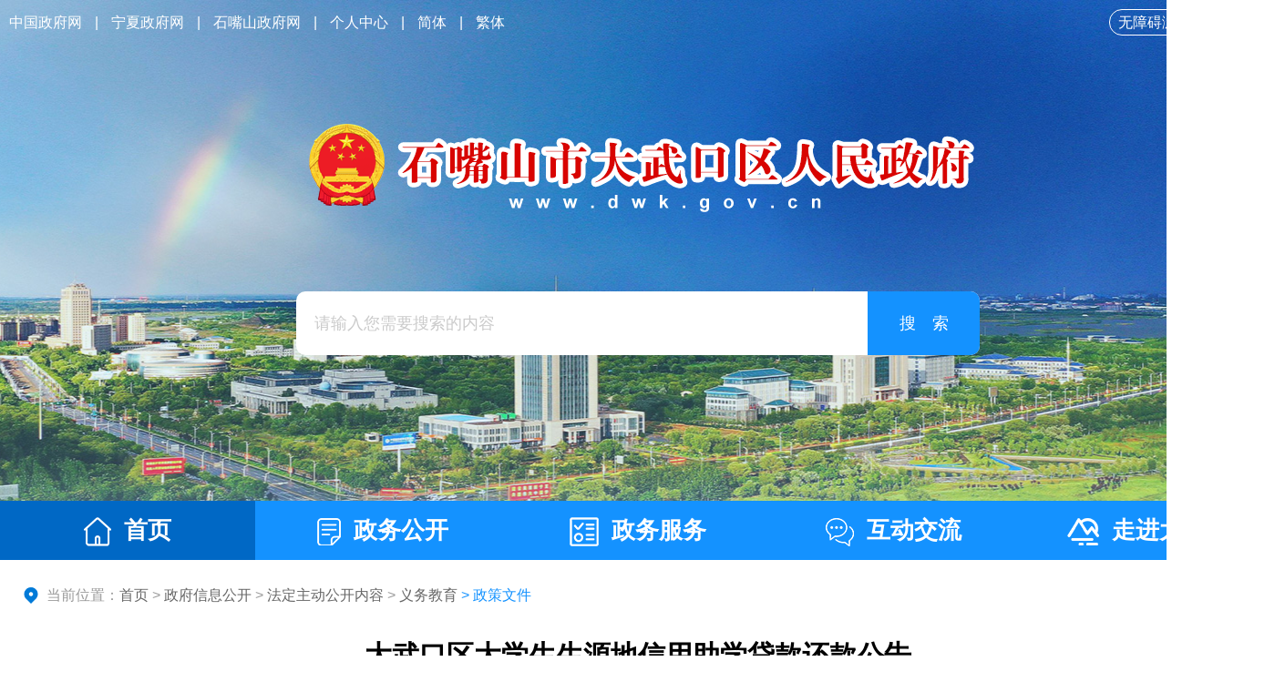

--- FILE ---
content_type: text/html; charset=utf-8
request_url: https://www.dwk.gov.cn/xxgk/zfxxgkml/ywjy/ywjyzcwj/202211/t20221124_3855743.html
body_size: 10030
content:
<!DOCTYPE html>
<html>
	<head>
		<meta charset="utf-8">
		<meta http-equiv="X-UA-Compatible" content="IE=edge,chrome=1" />
		<meta name="viewport" content="width=device-width, initial-scale=1.0, maximum-scale=1.0, user-scalable=0">
		<meta charset="UTF-8">
<link rel="icon" href="../../../../../images/guohui2021.png" type="image/gif" />
<meta name="author" content="大武口人民政府" > 
<meta name="Copyright" content="大武口人民政府" >
<meta name="keywords" content="大武口人民政府">
<meta name="description" content="大武口人民政府">
<meta name="SiteName" content="大武口人民政府门户网站">
<meta name="SiteDomain"content="http://www.dwk.gov.cn/">
<meta name="SiteIDCode" content="6402020003">
<!--栏目类-->
<meta name="ColumnName" content="政策文件">
  
<meta name="ColumnDescription" content="政策文件">


  
<meta name="ColumnKeywords" content="政策文件">


  
<meta name="ColumnType" content="政策文件">

   
<!--文章类-->
<meta name="ArticleTitle" content="大武口区大学生生源地信用助学贷款还款公告">
<meta name="PubDate" content="2022-11-24 09:55">
<meta name="ContentSource" content="大武口区教体局">
<meta name="Url" content="http://www.dwk.gov.cn/xxgk/zfxxgkml/ywjy/ywjyzcwj/202211/t20221124_3855743.html">
		<title>大武口区大学生生源地信用助学贷款还款公告_大武口区人民政府</title>
		<link rel="stylesheet" href="../../../../../images/2025-common.css" />
		<link rel="stylesheet" href="../../../../../images/swiper.min.css" />
		<link rel="stylesheet" href="../../../../../images/2025-style.css" />
		<script src="../../../../../images/jquery.min.js"></script>
		<script src="../../../../../images/swiper.min.js"></script>
		<script src="../../../../../images/jquery.SuperSlide.3.0.js"></script>
		<script src="../../../../../images/jf.js"></script>
		<script src="../../../../../images/2025-dwk.js"></script>
		<script src="../../../../../images/qrcode.min.js"></script>
		<script src="../../../../../images/cyberplayer.js"></script>
	</head>
	<body>
		<!-- 顶部 -->
		<div class="top clearfix">
			<div class="top-t clearfix">
				<div class="w1400">
					<div class="top-t-l">
						<a href="https://www.gov.cn/" target="">中国政府网</a> | 
						<a href="https://www.nx.gov.cn/" target="_blank">宁夏政府网</a> |
						<a href="https://www.shizuishan.gov.cn/" target="_blank">石嘴山政府网</a> |
						<a href="https://www.nx.gov.cn/personalcenter/index.html" target="_blank">个人中心</a> |
						<a href="javascript:;" onclick="convert(0)">简体</a> |
						<a href="javascript:;" onclick="convert(1)">繁体</a> 
					</div>
					<div class="top-t-r">
						<span>
							<a  id="toolbarSwitch" href="javascript:void(0);">无障碍浏览</a> | 
							<a  href="http://www.dwk.gov.cn/zzb/" title="长者版">长者版</a>
						</span>
					</div>
				</div>
			</div>
			<div class="top-con clearfix">
				<div class="w1400 clearfix">
					<div class="top-logo">
						<a href="https://www.dwk.gov.cn/"><img src="https://www.dwk.gov.cn/images/2025-logo.png" alt="" /></a>
					</div>
					<div class="top-ss">
						<input type="text" class="stxt" id="keyword" placeholder="" onkeydown="if(event.keyCode==13){searchbutton();}" value="请输入您需要搜索的内容" onfocus="if(this.value=='请输入您需要搜索的内容'){this.value='';}" onblur="if(this.value==''){this.value='请输入您需要搜索的内容';}" />
						<input id="searchbutton" type="submit" title="点击搜索" alt="搜索" value="搜　索" onclick="searchbutton()" />
					</div>
					<script type="text/javascript">
						function searchbutton() {
							if (jQuery("#keyword").val() == "请输入您需要搜索的内容" || jQuery("#keyword").val() == "") {
								alert("请输入您要搜索的内容!");
								return;
							}
							else {
								window.open("/nxsearch/search.html?code=17ccaab5fe2&tenantId=142&searchWord="+encodeURI(jQuery("#keyword").val()),'_blank');
							}
						}
					</script> 
				</div>
			</div>
		</div>
		<!-- 导航 -->
		<div class="w1400 clearfix">
			<div class="nav">
				<ul>
					<li class="on"><a href="https://www.dwk.gov.cn/"><img src="https://www.dwk.gov.cn/images/2025-nav-ico1.png" alt="" />首页</a></li>
					<li><a href="https://www.dwk.gov.cn/xxgk/"><img src="https://www.dwk.gov.cn/images/2025-nav-ico2.png" alt="" />政务公开</a></li>
					<li><a href="https://www.dwk.gov.cn/bsfw/"><img src="https://www.dwk.gov.cn/images/2025-nav-ico3.png" alt="" />政务服务</a></li>
					<li><a href="https://www.dwk.gov.cn/hdjl/"><img src="https://www.dwk.gov.cn/images/2025-nav-ico4.png" alt="" />互动交流</a></li>
					<li><a href="https://www.dwk.gov.cn/zjdwk/"><img src="https://www.dwk.gov.cn/images/2025-nav-ico5.png" alt="" />走进大武口</a></li>
				</ul>
				
				
			</div>
		</div>
		
		
		<div class="w1400 clearfix">
			<div class="spt-main clearfix">
				<!-- 当前位置 -->
				<div class="crumb">
					<h2>
						当前位置：<a href="../../../../../" target="_blank" title="首页">首页</a>&nbsp;&gt;&nbsp;<a href="../../../../" target="_blank" title="政府信息公开">政府信息公开</a>&nbsp;&gt;&nbsp;<a href="../../../" target="_blank" title="法定主动公开内容">法定主动公开内容</a>&nbsp;&gt;&nbsp;<a href="../../" target="_blank" title="义务教育">义务教育</a><span>&nbsp;&gt;&nbsp;政策文件</span>
					</h2>
				</div>
				<div class="spt-xl clearfix">
					<div class="article clearfix">
						<div class="article-title">
							大武口区大学生生源地信用助学贷款还款公告
						</div>
						<div class="article-subtitle">
							
						</div>
						<div class="article-attr clearfix">
							<div class="article-attr-l">
								<span class="date">时间：<b>2022-11-24</b></span>
								<span class="ly">来源：<b>大武口区教体局</b></span>
								<span class="llcs"  id="ydl"></span>
							</div>
							<div class="article-attr-r">
								<!-- 字号 -->
								<span class="fontsize">
									字号：
									<a class="l" onclick="adjustFontsize('zoomcon','larger')">大</a>
									<a class="m on" onclick="adjustFontsize('zoomcon','large')">中</a>
									<a class="s" onclick="adjustFontsize('zoomcon','small')">小</a>
								</span>
								<!-- 分享 -->
								<span class="fenxiang">
									<div class="share-bar j-share">
										<span>分享：</span>
										<a class="share-weixin" data-type="weixin" title="分享到微信" href="javascript:;"></a>
										<a class="share-tsina" data-type="tsina" title="分享到新浪微博" href="javascript:;"></a>
										<a class="share-qzone" data-type="qzone" title="分享到QQ空间" href="javascript:;"></a>
									</div>
									<div class="weixin-share-open">
										<div class="weixin-wrap clearfix">
											<div class="share-qrcode" id="j-wxqrcode"></div>
											<div class="weixin-text">
												<p>用微信扫描二维码<br>分享至好友和朋友圈</p>
											</div>
											<span class="weixin-close">&times;</span>
										</div>
									</div>
									<script type="text/javascript">
										$(function(){
											var _webUrl = window.location.href;
									
											var wxqrcode = new QRCode(document.getElementById("j-wxqrcode"), {
												width : 80,
												height : 80
											});
											wxqrcode.makeCode(_webUrl);
									
											$('.j-share a').click(function(){
												var _type = $(this).attr('data-type');
												var _title = $(document).attr("title");
												var _pic = $('.j-fontContent').find('img:first').attr('src') || '';
												var newsObj = {
													url: _webUrl,
													title: _title,
													pic: _pic
												}
												if(_type == 'tsina'){
													window.open("http://service.weibo.com/share/share.php?url=" + encodeURIComponent(newsObj.url) + "&title=" + encodeURIComponent(newsObj.title) + "&summery=&pic=" + encodeURIComponent(newsObj.pic));
												}else if(_type == 'qzone'){
													window.open("http://sns.qzone.qq.com/cgi-bin/qzshare/cgi_qzshare_onekey?url=" + encodeURIComponent(newsObj.url) + "&title=" + encodeURIComponent(newsObj.title) + "&pics=" + encodeURIComponent(newsObj.pic));
												}else{
													$('.weixin-share-open').show();
												}
											});
									
											$('.weixin-close').click(function(){
												$('.weixin-share-open').hide();
											})
										})
									</script>
								</span>
							</div>
						</div>
						<div class="mainTextBox">
							<!-- 正文 -->
							<div class="mainText" id="zoomcon">
								<style>
								#playercontainer {
									 margin: 0 auto;
									 text-align: center;
								 }
								</style>
								<div id="playercontainer"></div>
								<script>
								 if("".length>0){
								   cyberplayer("playercontainer").setup({
									ak:"7cad32de69ae2585c90ce1ae801fd124",
									width: 600,
									height: 400,
									stretching : "uniform",
									startParam : "start",
									starttime: 0,
									file :"",
									image : "",
									autoStart : false,
									repeat : true,
									volume : 100,
									controls: true
								  });
								  }
								 </script>
								<div class="view TRS_UEDITOR trs_paper_default trs_word"><p class="western" style="text-align: center; line-height: 100%; break-inside: auto; orphans: 2; widows: 2; margin-bottom: 0in; break-before: auto; break-after: auto; font-size: 13px;"><span style="font-family: 宋体;"><span style="font-variant-numeric: normal; font-variant-east-asian: normal;"><span style="color:#222222"><span style="letter-spacing: 0.4pt"><span style="background: #ffffff"><span style="font-family:方正小标宋简体"><span style="font-size: 22pt">大武口区</span></span></span></span></span></span><span style="font-variant-numeric: normal; font-variant-east-asian: normal;"><span style="color:#222222"><span style="letter-spacing: 0.4pt"><span style="background: #ffffff"><span style="font-family:方正小标宋简体"><span style="font-size: 22pt">大学生生源地信用助学贷款</span></span></span></span></span></span></span><span style="font-family: 宋体;"><span style="font-variant-numeric: normal; font-variant-east-asian: normal;"><span style="color:#222222"><span style="letter-spacing: 0.4pt"><span style="background: #ffffff"><span style="font-family:方正小标宋简体"><span style="font-size: 22pt">还款公告</span></span></span></span></span></span></span></p><p class="western" style="text-align: center; line-height: 100%; break-inside: auto; orphans: 2; widows: 2; margin-bottom: 0in; break-before: auto; break-after: auto; font-size: 13px;"><span style="font-family: 宋体;"><span style="font-variant-numeric: normal; font-variant-east-asian: normal;"><span style="color:#222222"><span style="letter-spacing: 0.4pt"><span style="background: #ffffff"><span style="font-family:方正小标宋简体"><span style="font-size: 22pt"><br/></span></span></span></span></span></span></span></p><p style="text-align:justify;line-height: 0.39in; page-break-inside: auto; orphans: 2; widows: 2; margin-bottom: 0in; border: none; padding: 0in; page-break-before: auto; page-break-after: auto"><span style="font-family:宋体"><span style="font-size: 12pt"><span style="font-variant: normal"><span style="color:#000000"><span style="letter-spacing: 0.4pt"><span style="font-family:仿宋_GB2312"><span style="font-size: 16pt"><span style="font-style: normal">大学生生源地信用助学贷款</span></span></span></span></span></span><span style="font-variant: normal"><span style="color:#000000"><span style="letter-spacing: 0.4pt"><span style="font-family:仿宋_GB2312"><span style="font-size: 16pt"><span style="font-style: normal">受助学生和家长：</span></span></span></span></span></span></span></span></p><p style="text-align:justify;line-height: 0.39in; page-break-inside: auto; orphans: 2; widows: 2; text-indent: 0.47in; margin-bottom: 0in; border: none; padding: 0in; page-break-before: auto; page-break-after: auto"><span style="font-family:宋体"><span style="font-size: 12pt"><span style="font-variant: normal"><span style="color:#000000"><span style="letter-spacing: 0.4pt"><span style="font-family:仿宋_GB2312"><span style="font-size: 16pt"><span style="font-style: normal">根据当前疫情防控工作需要，为有效减少人员密集，更好地保障学生及家长的生命安全和身体健康，确保大学生生源地信用助学贷款各贷款人能够及时顺利完成还款清息</span></span></span></span></span></span><span style="font-variant: normal"><span style="color:#000000"><span style="letter-spacing: 0.4pt"><span style="font-family:仿宋_GB2312"><span style="font-size: 16pt"><span style="font-style: normal">工作</span></span></span></span></span></span><span style="font-variant: normal"><span style="color:#000000"><span style="letter-spacing: 0.4pt"><span style="font-family:仿宋_GB2312"><span style="font-size: 16pt"><span style="font-style: normal">，</span></span></span></span></span></span><span style="font-variant: normal"><span style="color:#000000"><span style="letter-spacing: 0.4pt"><span style="font-family:仿宋_GB2312"><span style="font-size: 16pt"><span style="font-style: normal">满足学生和家长足不出户就可还款清息需要，</span></span></span></span></span></span><span style="font-variant: normal"><span style="color:#000000"><span style="letter-spacing: 0.4pt"><span style="font-family:仿宋_GB2312"><span style="font-size: 16pt"><span style="font-style: normal">自即日起推行</span></span></span></span></span></span><span style="font-variant: normal"><span style="color:#000000"><span style="letter-spacing: 0.4pt"><span style="font-family:仿宋_GB2312"><span style="font-size: 16pt"><span style="font-style: normal">“</span></span></span></span></span></span><span style="font-variant: normal"><span style="color:#000000"><span style="letter-spacing: 0.4pt"><span style="font-family:仿宋_GB2312"><span style="font-size: 16pt"><span style="font-style: normal">国家生源地助学贷款线上还款”，现就有关事宜公告如下。</span></span></span></span></span></span></span></span></p><p style="text-align:justify;line-height: 0.39in; page-break-inside: auto; orphans: 2; widows: 2; text-indent: 0.47in; margin-bottom: 0in; border: none; padding: 0in; page-break-before: auto; page-break-after: auto"><span style="font-family:宋体"><span style="font-size: 12pt"><span style="font-variant: normal"><span style="color:#000000"><span style="letter-spacing: 0.4pt"><span style="font-family:黑体"><span style="font-size: 16pt"><span style="font-style: normal"><span style="font-weight: normal">一、助学贷款还本清息</span></span></span></span></span></span></span></span></span></p><p style="text-align:justify;line-height: 0.39in; page-break-inside: auto; orphans: 2; widows: 2; text-indent: 0.47in; margin-bottom: 0in; border: none; padding: 0in; page-break-before: auto; page-break-after: auto"><span style="font-family:宋体"><span style="font-size: 12pt"><strong><span style="font-variant: normal"><span style="color:#000000"><span style="letter-spacing: 0.4pt"><span style="font-family:楷体_GB2312"><span style="font-size: 16pt"><span style="font-style: normal">（一）正常还款。</span></span></span></span></span></span></strong><span style="font-variant: normal"><span style="color:#000000"><span style="letter-spacing: 0.4pt"><span style="font-family:仿宋_GB2312"><span style="font-size: 16pt"><span style="font-style: normal">手机登录支付宝</span></span></span></span></span></span></span></span><span style="font-size: 12pt"><span style="font-variant: normal"><span style="color:#000000"><span style="font-family:仿宋_GB2312, serif"><span style="font-size: 16pt"><span style="letter-spacing: 0.4pt"><span style="font-style: normal">APP</span></span></span></span></span><span style="font-family:宋体"><span style="font-size: 12pt"><span style="font-family:仿宋_GB2312"><span style="font-size: 16pt"><span style="font-style: normal">、云闪付</span></span></span></span></span><span style="font-size: 12pt"><span style="font-family:仿宋_GB2312, serif"><span style="font-size: 16pt"><span style="font-style: normal">APP</span></span></span></span><span style="font-family:宋体"><span style="font-size: 12pt"><span style="font-family:仿宋_GB2312"><span style="font-size: 16pt"><span style="font-style: normal">、代理结算银行</span></span></span></span></span><span style="font-size: 12pt"><span style="font-family:仿宋_GB2312, serif"><span style="font-size: 16pt"><span style="font-style: normal">APP</span></span></span></span><span style="font-family:宋体"><span style="font-size: 12pt"><span style="font-family:仿宋_GB2312"><span style="font-size: 16pt"><span style="font-style: normal">（《借款合同》上约定的代理结算机构），搜索“国家开发银行助学贷款”小程序选择在线还款。</span></span></span></span></span></span></span></p><p style="text-align:justify;line-height: 0.39in; page-break-inside: auto; orphans: 2; widows: 2; text-indent: 0.47in; margin-bottom: 0in; border: none; padding: 0in; page-break-before: auto; page-break-after: auto"><span style="font-family:宋体"><span style="font-size: 12pt"><strong><span style="font-variant: normal"><span style="color:#000000"><span style="letter-spacing: 0.4pt"><span style="font-family:楷体_GB2312"><span style="font-size: 16pt"><span style="font-style: normal">（二）提前还款。</span></span></span></span></span></span></strong><span style="font-variant: normal"><span style="color:#000000"><span style="letter-spacing: 0.4pt"><span style="font-family:仿宋_GB2312"><span style="font-size: 16pt"><span style="font-style: normal">电脑登录“国家生源地助学贷款学生在线系统”申请提前还款。可申请提前一次性还清一份或者多份合同尚未清偿的所有助学贷款本金及相应利息</span></span></span></span></span></span><span style="font-variant: normal"><span style="color:#000000"><span style="letter-spacing: 0.4pt"><span style="font-family:仿宋_GB2312"><span style="font-size: 16pt"><span style="font-style: normal">；</span></span></span></span></span></span><span style="font-variant: normal"><span style="color:#000000"><span style="letter-spacing: 0.4pt"><span style="font-family:仿宋_GB2312"><span style="font-size: 16pt"><span style="font-style: normal">也可申请提前偿还部分本金（必须为人民币</span></span></span></span></span></span></span></span><span style="font-size: 12pt"><span style="font-variant: normal"><span style="color:#000000"><span style="font-family:仿宋_GB2312, serif"><span style="font-size: 16pt"><span style="letter-spacing: 0.4pt"><span style="font-style: normal">500</span></span></span></span></span><span style="font-family:宋体"><span style="font-size: 12pt"><span style="font-family:仿宋_GB2312"><span style="font-size: 16pt"><span style="font-style: normal">元以上、且为</span></span></span></span></span><span style="font-size: 12pt"><span style="font-family:仿宋_GB2312, serif"><span style="font-size: 16pt"><span style="font-style: normal">100</span></span></span></span><span style="font-family:宋体"><span style="font-size: 12pt"><span style="font-family:仿宋_GB2312"><span style="font-size: 16pt"><span style="font-style: normal">元的整数倍数的金额）及相应利息。</span></span></span></span></span></span></span></p><p style="text-align:justify;line-height: 0.39in; page-break-inside: auto; orphans: 2; widows: 2; text-indent: 0.3in; margin-bottom: 0in; border: none; padding: 0in; page-break-before: auto; page-break-after: auto"><span style="font-family:宋体"><span style="font-size: 12pt"><span style="font-variant: normal"><span style="color:#000000"><span style="letter-spacing: 0.4pt"><span style="font-family:仿宋_GB2312"><span style="font-size: 16pt"><span style="font-style: normal">申请后用手机登录支付宝</span></span></span></span></span></span></span><span style="font-size: 12pt"><span style="font-family:仿宋_GB2312, serif"><span style="font-size: 16pt"><span style="font-style: normal">APP</span></span></span></span><span style="font-family:宋体"><span style="font-size: 12pt"><span style="font-family:仿宋_GB2312"><span style="font-size: 16pt"><span style="font-style: normal">、云闪付</span></span></span></span></span><span style="font-size: 12pt"><span style="font-family:仿宋_GB2312, serif"><span style="font-size: 16pt"><span style="font-style: normal">APP</span></span></span></span><span style="font-family:宋体"><span style="font-size: 12pt"><span style="font-family:仿宋_GB2312"><span style="font-size: 16pt"><span style="font-style: normal">、代理结算银行</span></span></span></span></span><span style="font-size: 12pt"><span style="font-family:仿宋_GB2312, serif"><span style="font-size: 16pt"><span style="font-style: normal">APP</span></span></span></span><span style="font-family:宋体"><span style="font-size: 12pt"><span style="font-family:仿宋_GB2312"><span style="font-size: 16pt"><span style="font-style: normal">（《借款合同》上约定的代理结算机构）搜索“国家开发银行助学贷款”小程序选择在线还款。</span></span></span></span></span></span></p><p style="text-align:justify;line-height: 0.39in; page-break-inside: auto; orphans: 2; widows: 2; text-indent: 0.47in; margin-bottom: 0in; border: none; padding: 0in; page-break-before: auto; page-break-after: auto"><span style="font-family:宋体"><span style="font-size: 12pt"><span style="font-variant: normal"><span style="color:#000000"><span style="letter-spacing: 0.4pt"><span style="font-family:黑体"><span style="font-size: 16pt"><span style="font-style: normal"><span style="font-weight: normal">二、逾期贷款偿还</span></span></span></span></span></span></span></span></span></p><p style="text-align:justify;line-height: 0.39in; page-break-inside: auto; orphans: 2; widows: 2; text-indent: 0.47in; margin-bottom: 0in; border: none; padding: 0in; page-break-before: auto; page-break-after: auto"><span style="font-family:宋体"><span style="font-size: 12pt"><span style="font-variant: normal"><span style="color:#000000"><span style="letter-spacing: 0.4pt"><span style="font-family:仿宋_GB2312"><span style="font-size: 16pt"><span style="font-style: normal">（一）助学贷款开始产生利息后，如当年</span></span></span></span></span></span></span><span style="font-size: 12pt"><span style="font-family:仿宋_GB2312, serif"><span style="font-size: 16pt"><span style="font-style: normal">12</span></span></span></span><span style="font-family:宋体"><span style="font-size: 12pt"><span style="font-family:仿宋_GB2312"><span style="font-size: 16pt"><span style="font-style: normal">月</span></span></span></span></span><span style="font-size: 12pt"><span style="font-family:仿宋_GB2312, serif"><span style="font-size: 16pt"><span style="font-style: normal">20</span></span></span></span><span style="font-family:宋体"><span style="font-size: 12pt"><span style="font-family:仿宋_GB2312"><span style="font-size: 16pt"><span style="font-style: normal">日未能及时还款，将被视作贷款逾期。开始偿还本金后，还将对逾期本金计收罚息，罚息利率为当期利率的</span></span></span></span></span><span style="font-size: 12pt"><span style="font-family:仿宋_GB2312, serif"><span style="font-size: 16pt"><span style="font-style: normal">130%</span></span></span></span><span style="font-family:宋体"><span style="font-size: 12pt"><span style="font-family:仿宋_GB2312"><span style="font-size: 16pt"><span style="font-style: normal">。</span></span></span></span></span></span></p><p style="text-align:justify;line-height: 0.39in; page-break-inside: auto; orphans: 2; widows: 2; text-indent: 0.47in; margin-bottom: 0in; border: none; padding: 0in; page-break-before: auto; page-break-after: auto"><span style="font-family:宋体"><span style="font-size: 12pt"><span style="font-variant: normal"><span style="color:#000000"><span style="letter-spacing: 0.4pt"><span style="font-family:仿宋_GB2312"><span style="font-size: 16pt"><span style="font-style: normal">（二）逾期还款时须偿还逾期本息和相应罚息，具体金额可在每月</span></span></span></span></span></span></span><span style="font-size: 12pt"><span style="font-family:仿宋_GB2312, serif"><span style="font-size: 16pt"><span style="font-style: normal">1</span></span></span></span><span style="font-family:宋体"><span style="font-size: 12pt"><span style="font-family:仿宋_GB2312"><span style="font-size: 16pt"><span style="font-style: normal">日至</span></span></span></span></span></span><span style="font-size: 12pt"><span style="font-variant: normal"><span style="color:#000000"><span style="font-family:仿宋_GB2312, serif"><span style="font-size: 16pt"><span style="letter-spacing: 0.4pt"><span style="font-style: normal">15</span></span></span></span></span></span></span><span style="font-family:宋体"><span style="font-size: 12pt"><span style="font-variant: normal"><span style="color:#000000"><span style="letter-spacing: 0.4pt"><span style="font-family:仿宋_GB2312"><span style="font-size: 16pt"><span style="font-style: normal">日（</span></span></span></span></span></span></span><span style="font-size: 12pt"><span style="font-family:仿宋_GB2312, serif"><span style="font-size: 16pt"><span style="font-style: normal">11</span></span></span></span><span style="font-family:宋体"><span style="font-size: 12pt"><span style="font-family:仿宋_GB2312"><span style="font-size: 16pt"><span style="font-style: normal">月除外）电脑登录“国家生源地助学贷款学生在线系统”进行查询，并用手机登录支付宝</span></span></span></span></span><span style="font-size: 12pt"><span style="font-family:仿宋_GB2312, serif"><span style="font-size: 16pt"><span style="font-style: normal">APP</span></span></span></span><span style="font-family:宋体"><span style="font-size: 12pt"><span style="font-family:仿宋_GB2312"><span style="font-size: 16pt"><span style="font-style: normal">、云闪付</span></span></span></span></span><span style="font-size: 12pt"><span style="font-family:仿宋_GB2312, serif"><span style="font-size: 16pt"><span style="font-style: normal">APP</span></span></span></span><span style="font-family:宋体"><span style="font-size: 12pt"><span style="font-family:仿宋_GB2312"><span style="font-size: 16pt"><span style="font-style: normal">、代理结算银行</span></span></span></span></span><span style="font-size: 12pt"><span style="font-family:仿宋_GB2312, serif"><span style="font-size: 16pt"><span style="font-style: normal">APP</span></span></span></span><span style="font-family:宋体"><span style="font-size: 12pt"><span style="font-family:仿宋_GB2312"><span style="font-size: 16pt"><span style="font-style: normal">（《借款合同》上约定的代理结算机构）搜索“国家开发银行助学贷款”小程序选择在线还款进行偿还。</span></span></span></span></span></span></p><p style="text-align:justify;line-height: 0.39in; page-break-inside: auto; orphans: 2; widows: 2; text-indent: 0.47in; margin-bottom: 0in; border: none; padding: 0in; page-break-before: auto; page-break-after: auto"><span style="font-family:宋体"><span style="font-size: 12pt"><strong><span style="font-variant: normal"><span style="color:#000000"><span style="letter-spacing: 0.4pt"><span style="font-family:仿宋_GB2312"><span style="font-size: 16pt"><span style="font-style: normal">三、贷款查询</span></span></span></span></span></span></strong></span></span></p><p style="text-align:justify;line-height: 0.39in; page-break-inside: auto; orphans: 2; widows: 2; text-indent: 0.47in; margin-bottom: 0in; border: none; padding: 0in; page-break-before: auto; page-break-after: auto"><span style="font-family:宋体"><span style="font-size: 12pt"><span style="font-variant: normal"><span style="color:#000000"><span style="letter-spacing: 0.4pt"><span style="font-family:仿宋_GB2312"><span style="font-size: 16pt"><span style="font-style: normal">电脑登录“国家生源地助学贷款学生在线系统”进行查询（输入学生身份证号及贷款注册时学生自己设置的密码）。</span></span></span></span></span></span></span></span></p><p style="text-align:justify;line-height: 0.39in; page-break-inside: auto; orphans: 2; widows: 2; text-indent: 0.47in; margin-bottom: 0in; border: none; padding: 0in; page-break-before: auto; page-break-after: auto"><span style="font-family:宋体"><span style="font-size: 12pt"><span style="font-variant: normal"><span style="color:#000000"><span style="letter-spacing: 0.4pt"><span style="font-family:仿宋_GB2312"><span style="font-size: 16pt"><span style="font-style: normal">助学贷款偿还后，于次月</span></span></span></span></span></span></span><span style="font-size: 12pt"><span style="font-family:仿宋_GB2312, serif"><span style="font-size: 16pt"><span style="font-style: normal">20</span></span></span></span><span style="font-family:宋体"><span style="font-size: 12pt"><span style="font-family:仿宋_GB2312"><span style="font-size: 16pt"><span style="font-style: normal">日之后用电脑登录“国家生源地助学贷款学生在线系统”进行查询。</span></span></span></span></span></span></p><p style="text-align:justify;line-height: 0.39in; page-break-inside: auto; orphans: 2; widows: 2; text-indent: 0.47in; margin-bottom: 0in; border: none; padding: 0in; page-break-before: auto; page-break-after: auto"><span style="font-family:宋体"><span style="font-size: 12pt"><strong><span style="font-variant: normal"><span style="color:#000000"><span style="letter-spacing: 0.4pt"><span style="font-family:仿宋_GB2312"><span style="font-size: 16pt"><span style="font-style: normal">四、咨询方式</span></span></span></span></span></span></strong></span></span></p><p style="text-align:justify;line-height: 0.39in; page-break-inside: auto; orphans: 2; widows: 2; text-indent: 0.47in; margin-bottom: 0in; border: none; padding: 0in; page-break-before: auto; page-break-after: auto"><span style="font-family:宋体"><span style="font-size: 12pt"><span style="font-variant: normal"><span style="color:#000000"><span style="letter-spacing: 0.4pt"><span style="font-family:仿宋_GB2312"><span style="font-size: 16pt"><span style="font-style: normal">学生和家长可以通过以下方式咨询了解还款相关信息：</span></span></span></span></span></span></span></span></p><p style="text-align:justify;line-height: 0.39in; page-break-inside: auto; orphans: 2; widows: 2; text-indent: 0.47in; margin-bottom: 0in; border: none; padding: 0in; page-break-before: auto; page-break-after: auto"><span style="font-family:宋体"><span style="font-size: 12pt"><span style="font-variant: normal"><span style="color:#000000"><span style="letter-spacing: 0.4pt"><span style="font-family:仿宋_GB2312"><span style="font-size: 16pt"><span style="font-style: normal">（一）直接</span></span></span></span></span></span><span style="font-variant: normal"><span style="color:#000000"><span style="letter-spacing: 0.4pt"><span style="font-family:仿宋_GB2312"><span style="font-size: 16pt"><span style="font-style: normal">登录国家开发银行助学贷款信息网（</span></span></span></span></span></span></span></span><span style="font-size: 12pt"><span style="font-variant: normal"><span style="color:#000000"><span style="font-family:仿宋_GB2312, serif"><span style="font-size: 16pt"><span style="letter-spacing: 0.4pt"><span style="font-style: normal">http://www.csls.cdb.com.cn/</span></span></span></span></span><span style="font-family:宋体"><span style="font-size: 12pt"><span style="font-family:仿宋_GB2312"><span style="font-size: 16pt"><span style="font-style: normal">）查询了解相关还款政策和信息。</span></span></span></span></span></span></span></p><p style="text-align:justify;line-height: 0.39in; page-break-inside: auto; orphans: 2; widows: 2; text-indent: 0.47in; margin-bottom: 0in; border: none; padding: 0in; page-break-before: auto; page-break-after: auto"><span style="font-family:宋体"><span style="font-size: 12pt"><span style="font-variant: normal"><span style="color:#000000"><span style="letter-spacing: 0.4pt"><span style="font-family:仿宋_GB2312"><span style="font-size: 16pt"><span style="font-style: normal">（二）若有其他事宜可拨打以下电话进行咨询：</span></span></span></span></span></span></span></span></p><p style="text-align:justify;line-height: 0.39in; page-break-inside: auto; orphans: 2; widows: 2; text-indent: 0.47in; margin-bottom: 0in; border: none; padding: 0in; page-break-before: auto; page-break-after: auto"><span style="font-size: 12pt"><span style="font-variant: normal"><span style="color:#000000"><span style="font-family:仿宋_GB2312, serif"><span style="font-size: 16pt"><span style="letter-spacing: 0.4pt"><span style="font-style: normal">1.</span></span></span></span></span><span style="font-family:宋体"><span style="font-size: 12pt"><span style="font-family:仿宋_GB2312"><span style="font-size: 16pt"><span style="font-style: normal">国家开发银行助学贷款服务热线：</span></span></span></span></span><span style="font-size: 12pt"><span style="font-family:仿宋_GB2312, serif"><span style="font-size: 16pt"><span style="font-style: normal">95593</span></span></span></span></span></span></p><p style="text-align:justify;line-height: 0.39in; page-break-inside: auto; orphans: 2; widows: 2; text-indent: 0.47in; margin-bottom: 0in; border: none; padding: 0in; page-break-before: auto; page-break-after: auto"><span style="font-size: 12pt"><span style="font-variant: normal"><span style="color:#000000"><span style="font-family:仿宋_GB2312, serif"><span style="font-size: 16pt"><span style="letter-spacing: 0.4pt"><span style="font-style: normal">2.</span></span></span></span></span><span style="font-family:宋体"><span style="font-size: 12pt"><span style="font-family:仿宋_GB2312"><span style="font-size: 16pt"><span style="font-style: normal">大武口区</span></span></span></span></span></span><span style="font-family:宋体"><span style="font-variant: normal"><span style="color:#000000"><span style="letter-spacing: 0.4pt"><span style="font-family:仿宋_GB2312"><span style="font-size: 16pt"><span style="font-style: normal">教</span></span></span></span></span></span><span style="font-variant: normal"><span style="color:#000000"><span style="letter-spacing: 0.4pt"><span style="font-family:仿宋_GB2312"><span style="font-size: 16pt"><span style="font-style: normal">育</span></span></span></span></span></span><span style="font-variant: normal"><span style="color:#000000"><span style="letter-spacing: 0.4pt"><span style="font-family:仿宋_GB2312"><span style="font-size: 16pt"><span style="font-style: normal">体</span></span></span></span></span></span><span style="font-variant: normal"><span style="color:#000000"><span style="letter-spacing: 0.4pt"><span style="font-family:仿宋_GB2312"><span style="font-size: 16pt"><span style="font-style: normal">育</span></span></span></span></span></span><span style="font-variant: normal"><span style="color:#000000"><span style="letter-spacing: 0.4pt"><span style="font-family:仿宋_GB2312"><span style="font-size: 16pt"><span style="font-style: normal">局学生资助管理中心电话：</span></span></span></span></span></span></span></span></p><p style="text-align:justify;line-height: 0.39in; page-break-inside: auto; orphans: 2; widows: 2; margin-bottom: 0in; border: none; padding: 0in; page-break-before: auto; page-break-after: auto"><span style="font-variant: normal"><span style="color:#000000"><span style="letter-spacing: 0.4pt"> </span></span></span><span style="font-size: 12pt"><span style="font-variant: normal"><span style="color:#000000"><span style="font-family:仿宋_GB2312, serif"><span style="font-size: 16pt"><span style="letter-spacing: 0.4pt"><span style="font-style: normal">0952</span></span></span></span></span></span><span style="font-variant: normal"><span style="color:#000000"><span style="font-family:仿宋_GB2312, serif"><span style="font-size: 16pt"><span style="letter-spacing: 0.4pt"><span style="font-style: normal">-</span></span></span></span></span></span><span style="font-variant: normal"><span style="color:#000000"><span style="font-family:仿宋_GB2312, serif"><span style="font-size: 16pt"><span style="letter-spacing: 0.4pt"><span style="font-style: normal">2041261</span></span></span></span></span></span></span></p><p style="text-align:justify;font-variant: normal; letter-spacing: 0.4pt; font-style: normal; line-height: 0.39in; page-break-inside: auto; orphans: 0; widows: 0; text-indent: 0.3in; margin-bottom: 0in; border: none; padding: 0in; page-break-before: auto; page-break-after: auto"><br/></p><p style="text-align:justify;font-variant: normal; letter-spacing: 0.4pt; font-style: normal; line-height: 0.39in; page-break-inside: auto; orphans: 0; widows: 0; text-indent: 0.3in; margin-bottom: 0in; border: none; padding: 0in; page-break-before: auto; page-break-after: auto"><br/></p><p style="text-align: right; line-height: 0.39in; break-inside: auto; text-indent: 3.27in; margin-bottom: 0in; border: none; padding: 0in; break-before: auto; break-after: auto; margin-right: 4em;"><span style="font-family:宋体"><span style="font-size: 12pt"><span style="font-variant: normal"><span style="color:#000000"><span style="letter-spacing: 0.4pt"><span style="font-family:仿宋_GB2312"><span style="font-size: 16pt"><span style="font-style: normal">大武口区</span></span></span></span></span></span><span style="font-variant: normal"><span style="color:#000000"><span style="letter-spacing: 0.4pt"><span style="font-family:仿宋_GB2312"><span style="font-size: 16pt"><span style="font-style: normal">教育体育局</span></span></span></span></span></span></span></span></p><p style="text-align: right; line-height: 0.39in; break-inside: auto; text-indent: 3.27in; margin-bottom: 0in; border: none; padding: 0in; break-before: auto; break-after: auto; margin-right: 4em;"><span style="font-size: 12pt"><span style="font-variant: normal"><span style="color:#000000"><span style="font-family:仿宋_GB2312, serif"><span style="font-size: 16pt"><span style="letter-spacing: 0.4pt"><span style="font-style: normal">2022</span></span></span></span></span><span style="font-family:宋体"><span style="font-size: 12pt"><span style="font-family:仿宋_GB2312"><span style="font-size: 16pt"><span style="font-style: normal">年</span></span></span></span></span><span style="font-size: 12pt"><span style="font-family:仿宋_GB2312, serif"><span style="font-size: 16pt"><span style="font-style: normal">11</span></span></span></span><span style="font-family:宋体"><span style="font-size: 12pt"><span style="font-family:仿宋_GB2312"><span style="font-size: 16pt"><span style="font-style: normal">月</span></span></span></span></span><span style="font-size: 12pt"><span style="font-family:仿宋_GB2312, serif"><span style="font-size: 16pt"><span style="font-style: normal">2</span></span></span></span></span><span style="font-variant: normal"><span style="color:#000000"><span style="font-family:仿宋_GB2312, serif"><span style="font-size: 16pt"><span style="letter-spacing: 0.4pt"><span style="font-style: normal">4</span></span></span></span></span></span></span><span style="font-family:宋体"><span style="font-size: 12pt"><span style="font-variant: normal"><span style="color:#000000"><span style="letter-spacing: 0.4pt"><span style="font-family:仿宋_GB2312"><span style="font-size: 16pt"><span style="font-style: normal">日</span></span></span></span></span></span></span></span></p><p style="text-align: justify; line-height: 0.39in; break-inside: auto; text-indent: 0.47in; margin-bottom: 0in; border: none; padding: 0in; break-before: auto; break-after: auto;"><span style="font-family:宋体"><span style="font-size: 12pt"><span style="font-variant: normal"><span style="color:#000000"><span style="letter-spacing: 0.4pt"><span style="font-family:仿宋_GB2312"><span style="font-size: 16pt"><span style="font-style: normal">（此件公开发布）</span></span></span></span></span></span></span></span></p></div>
							</div>
							<!-- 正文结束 -->
							<!-- 相关文档 S -->
							<div class="enclosure" id="fj">
								<script type="text/javascript">
									var hasFJ='';
									if(hasFJ!=''){
										var FJarr=hasFJ.split("<BR/>")
										document.write('<h2>附件：</h2><ul class="enclosure-list">');
								
										for(var i=1;i<=FJarr.length;i++){
											document.write("<li>"+FJarr[i-1]+"</li>");
										}
										document.write('</ul>');
									}
								</script>
							</div>
							<script>
								var tbtp = '';
										if(tbtp==''||tbtp==null){
											$("#fj").css('display','none'); 
								}
							</script>
							<!-- 相关文档 E -->
							<!-- 二维码 S -->
							<div class="article-ewm">
								<div class="xl_ewm" id="qrcode"></div>
								<p>扫一扫在手机上查看当前页面</p>
								<script>
									var qrcode = new QRCode(document.getElementById("qrcode"), {
										width: 150,
										height: 150
									});
									var url = window.location.href;
									qrcode.makeCode(url);
								</script>
							</div>
							<!-- 二维码 E -->
						</div>
						
					</div>
				</div>
			</div>
		</div>
		
		
		
		<!-- 底部 -->
		<div class="footer clearfix">
			<div class="foot-top clearfix">
				<div class="w1400 clearfix">
					<div class="foot-link clearfix">
						<div class="yqlj_title">
							<ul>
								<li>
									<p>各省区市政府网站<em></em><i></i></p>
									<div class="yqlj_con1 ScrollStyle" style="display: none;">
										<ul>
											
											<li><a href="http://www.beijing.gov.cn" target="_blank">北京</a></li>
											
											<li><a href="http://www.tj.gov.cn" target="_blank">天津</a></li>
											
											<li><a href="http://www.hebei.gov.cn" target="_blank">河北</a></li>
											
											<li><a href="http://www.shanxi.gov.cn" target="_blank">山西</a></li>
											
											<li><a href="http://www.nmg.gov.cn" target="_blank">内蒙古</a></li>
											
											<li><a href="http://www.ln.gov.cn" target="_blank">辽宁</a></li>
											
											<li><a href="http://www.jl.gov.cn" target="_blank">吉林</a></li>
											
											<li><a href="http://www.hlj.gov.cn" target="_blank">黑龙江</a></li>
											
											<li><a href="http://www.shanghai.gov.cn" target="_blank">上海</a></li>
											
											<li><a href="http://www.jiangsu.gov.cn" target="_blank">江苏</a></li>
											
											<li><a href="http://www.zj.gov.cn/" target="_blank">浙江</a></li>
											
											<li><a href="http://www.ah.gov.cn" target="_blank">安徽</a></li>
											
											<li><a href="http://www.fujian.gov.cn" target="_blank">福建</a></li>
											
											<li><a href="http://www.jiangxi.gov.cn" target="_blank">江西</a></li>
											
											<li><a href="http://www.shandong.gov.cn" target="_blank">山东</a></li>
											
											<li><a href="http://www.henan.gov.cn" target="_blank">河南</a></li>
											
											<li><a href="http://www.hubei.gov.cn" target="_blank">湖北</a></li>
											
											<li><a href="http://www.hunan.gov.cn" target="_blank">湖南</a></li>
											
											<li><a href="http://www.gd.gov.cn" target="_blank">广东</a></li>
											
											<li><a href="http://www.gxzf.gov.cn" target="_blank">广西</a></li>
											
											<li><a href="http://www.hainan.gov.cn" target="_blank">海南</a></li>
											
											<li><a href="http://www.cq.gov.cn" target="_blank">重庆</a></li>
											
											<li><a href="http://www.sc.gov.cn" target="_blank">四川</a></li>
											
											<li><a href="http://www.guizhou.gov.cn/" target="_blank">贵州</a></li>
											
											<li><a href="http://www.yn.gov.cn" target="_blank">云南</a></li>
											
											<li><a href="http://www.xizang.gov.cn" target="_blank">西藏</a></li>
											
											<li><a href="http://www.shaanxi.gov.cn" target="_blank">陕西</a></li>
											
											<li><a href="http://www.gansu.gov.cn" target="_blank">甘肃</a></li>
											
											<li><a href="http://www.qinghai.gov.cn/" target="_blank">青海</a></li>
											
											<li><a href="http://www.nx.gov.cn" target="_blank">宁夏</a></li>
											
											<li><a href="http://www.xinjiang.gov.cn" target="_blank">新疆</a></li>
											
											<li><a href="http://www.gov.hk" target="_blank">香港</a></li>
											
											<li><a href="http://www.gov.mo" target="_blank">澳门</a></li>
											
											<li><a href="#" target="_blank">台湾</a></li>
											
											<li><a href="http://www.xjbt.gov.cn" target="_blank">新疆生产建设兵团</a></li>
											  
										</ul>
									</div>
								</li>
								<li>
									<p>自治区各部门网站<em></em><i></i></p>
									<div class="yqlj_con1 ScrollStyle" style="display: none;">
										<ul>
											
											<li><a href="http://fzggw.nx.gov.cn/" target="_blank">自治区发展和改革委员会</a></li>
											
											<li><a href="http://jyt.nx.gov.cn/index.html" target="_blank">自治区教育厅</a></li>
											
											<li><a href="https://kjt.nx.gov.cn/" target="_blank">自治区科学技术厅</a></li>
											
											<li><a href="http://gxt.nx.gov.cn/" target="_blank">自治区工业和信息化厅</a></li>
											
											<li><a href="http://mzzj.nx.gov.cn/" target="_blank">自治区民族事务委员会</a></li>
											
											<li><a href="http://gat.nx.gov.cn/" target="_blank">自治区公安厅</a></li>
											
											<li><a href="http://mca.nx.gov.cn/" target="_blank">自治区民政厅</a></li>
											
											<li><a href="http://sft.nx.gov.cn/" target="_blank">自治区司法厅</a></li>
											
											<li><a href="http://czt.nx.gov.cn/" target="_blank">自治区财政厅</a></li>
											
											<li><a href="http://hrss.nx.gov.cn/" target="_blank">自治区人力资源和社会保障厅</a></li>
											
											<li><a href="http://zrzyt.nx.gov.cn/" target="_blank">自治区自然资源厅</a></li>
											
											<li><a href="https://sthjt.nx.gov.cn/" target="_blank">自治区生态环境厅</a></li>
											
											<li><a href="http://jst.nx.gov.cn/" target="_blank">自治区住房和城乡建设厅</a></li>
											
											<li><a href="http://jtt.nx.gov.cn/" target="_blank">自治区交通运输厅</a></li>
											
											<li><a href="http://slt.nx.gov.cn/" target="_blank">自治区水利厅</a></li>
											
											<li><a href="http://nynct.nx.gov.cn/" target="_blank">自治区农业农村厅</a></li>
											
											<li><a href="http://dofcom.nx.gov.cn/" target="_blank">自治区商务厅</a></li>
											
											<li><a href="http://whhlyt.nx.gov.cn/" target="_blank">自治区文化和旅游厅</a></li>
											
											<li><a href="http://wsjkw.nx.gov.cn/" target="_blank">自治区卫生健康委员会</a></li>
											
											<li><a href="http://tyjrt.nx.gov.cn/" target="_blank">自治区退役军人事务厅</a></li>
											
											<li><a href="http://nxyjglt.nx.gov.cn/" target="_blank">自治区应急管理厅</a></li>
											
											<li><a href="http://sjt.nx.gov.cn/" target="_blank">自治区审计厅</a></li>
											
											<li><a href="http://fao.nx.gov.cn/" target="_blank">自治区外事办公室</a></li>
											
											<li><a href="http://scjg.nx.gov.cn/" target="_blank">自治区市场监督管理厅</a></li>
											
											<li><a href="http://gzw.nx.gov.cn/" target="_blank">自治区国有资产监督管理委员会</a></li>
											
											<li><a href="http://ningdong.nx.gov.cn/" target="_blank">宁夏宁东能源化工基地</a></li>
											
											<li><a href="http://gdj.nx.gov.cn/" target="_blank">自治区广播电视局</a></li>
											
											<li><a href="http://sport.nx.gov.cn/" target="_blank">自治区体育局</a></li>
											
											<li><a href="http://tj.nx.gov.cn/" target="_blank">自治区统计局</a></li>
											
											<li><a href="http://jrjgj.nx.gov.cn/" target="_blank">自治区地方金融管理局</a></li>
											
											<li><a href="http://xf.nx.gov.cn/" target="_blank">自治区信访局</a></li>
											
											<li><a href="http://rfb.nx.gov.cn/" target="_blank">人民防空办公室</a></li>
											
											<li><a href="http://www.nxsjzx.cn/" target="_blank">自治区数据中心</a></li>
											
											<li><a href="https://ylbz.nx.gov.cn/" target="_blank">自治区医疗保障局</a></li>
											
											<li><a href="http://nxjgsw.nx.gov.cn/" target="_blank">自治区机关事务管理局</a></li>
											
											<li><a href="http://www.nxtv.com.cn" target="_blank">宁夏广播电视台</a></li>
											
											<li><a href="http://coop.nx.gov.cn/" target="_blank">自治区供销合作社联合社</a></li>
											
											<li><a href="http://yjs.nx.gov.cn/" target="_blank">自治区政府研究室</a></li>
											
											<li><a href="http://www.nxdizhiju.cn/" target="_blank">自治区地质局</a></li>
											
											<li><a href="http://www.nxaas.com.cn" target="_blank">宁夏农林科学院</a></li>
											
											<li><a href="https://www.nxshkxy.cn/" target="_blank">宁夏社会科学院</a></li>
											
											<li><a href="http://www.nxu.edu.cn" target="_blank">宁夏大学</a></li>
											
											<li><a href="http://www.nxmu.edu.cn" target="_blank">宁夏医科大学</a></li>
											
											<li><a href="http://www.nxtc.edu.cn" target="_blank">宁夏职业技术大学（宁夏开放大学）</a></li>
											
											<li><a href="https://www.nxnu.edu.cn/" target="_blank">宁夏师范大学</a></li>
											
											<li><a href="http://lswz.nx.gov.cn/" target="_blank">自治区粮食和物资储备局</a></li>
											
											<li><a href="http://lcj.nx.gov.cn/" target="_blank">自治区林业和草原局</a></li>
											
											<li><a href="http://nxjy.nx.gov.cn/" target="_blank">宁夏监狱管理局</a></li>
											
											<li><a href="http://nxyjj.nx.gov.cn/" target="_blank">自治区药品监督管理局</a></li>
											
											<li><a href="http://www.nxjyks.cn" target="_blank">宁夏教育考试院</a></li>
											
											<li><a href="http://si.nx.gov.cn/" target="_blank">自治区社会保险事业管理局</a></li>
											
											<li><a href="http://www.nxrmyy.com" target="_blank">自治区人民医院</a></li>
											
											<li><a href="http://www.nxgs.edu.cn" target="_blank">宁夏工商职业技术大学</a></li>
											
											<li><a href="http://www.nxcy.edu.cn" target="_blank">宁夏财经职业技术学院</a></li>
											
											<li><a href="http://www.nxjy.edu.cn" target="_blank">宁夏建设职业技术学院</a></li>
											
											<li><a href="http://www.nsjy.com.cn" target="_blank">宁夏警官职业学院</a></li>
											
											<li><a href="http://www.nxfszs.cn" target="_blank">宁夏葡萄酒与防沙治沙职业技术学院</a></li>
											
											<li><a href="http://www.nxyszyxy.com/" target="_blank">宁夏艺术职业学院</a></li>
											
											<li><a href="http://www.nyfy.com.cn" target="_blank">宁夏医科大学总医院</a></li>
											
											<li><a href="https://nxccpit.nx.gov.cn/" target="_blank">宁夏贸易促进委员会</a></li>
											
											<li><a href="http://www.nxputao.org.cn/" target="_blank">宁夏贺兰山东麓葡萄酒产业园区管委会</a></li>
											  
										</ul>
									</div>
								</li>
								<li>
									<p>宁夏各市县政府网站<em></em><i></i></p>
									<div class="yqlj_con1 ScrollStyle" style="display: none;">
										<table>
											<tbody>
													
													<tr>
														
														<td width="10%">
															
															<a href="https://www.yinchuan.gov.cn" target="_blank" title="银川市">银川市</a>
															
														</td>
														<td width="90%">
															<ul>
																
																<li><a href="http://www.xqq.gov.cn" target="_blank" title="兴庆区">兴庆区</a></li>
																
																<li><a href="http://www.ycjinfeng.gov.cn" target="_blank" title="金凤区">金凤区</a></li>
																
																<li><a href="http://www.ycxixia.gov.cn" target="_blank" title="西夏区">西夏区</a></li>
																
																<li><a href="http://www.nxlw.gov.cn" target="_blank" title="灵武市">灵武市</a></li>
																
																<li><a href="http://www.nxyn.gov.cn" target="_blank" title="永宁县">永宁县</a></li>
																
																<li><a href="http://www.nxhl.gov.cn" target="_blank" title="贺兰县">贺兰县</a></li>
																
															</ul>
														</td>
														
													</tr>
													
													<tr>
														
														<td width="10%">
															
															<a href="http://www.shizuishan.gov.cn/" target="_blank" title="石嘴山市">石嘴山市</a>
															
														</td>
														<td width="90%">
															<ul>
																
																<li><a href="http://www.dwk.gov.cn" target="_blank" title="大武口区">大武口区</a></li>
																
																<li><a href="http://www.huinong.gov.cn" target="_blank" title="惠农区">惠农区</a></li>
																
																<li><a href="http://www.pingluo.gov.cn/" target="_blank" title="平罗县">平罗县</a></li>
																
															</ul>
														</td>
														
													</tr>
													
													<tr>
														
														<td width="10%">
															
															<a href="http://www.wuzhong.gov.cn" target="_blank" title="吴忠市">吴忠市</a>
															
														</td>
														<td width="90%">
															<ul>
																
																<li><a href="http://www.ltq.gov.cn/" target="_blank" title="利通区">利通区</a></li>
																
																<li><a href="http://www.hongsibu.gov.cn/" target="_blank" title="红寺堡区">红寺堡区</a></li>
																
																<li><a href="http://www.qtx.gov.cn/" target="_blank" title="青铜峡市">青铜峡市</a></li>
																
																<li><a href="http://www.yanchi.gov.cn" target="_blank" title="盐池县">盐池县</a></li>
																
																<li><a href="http://www.tongxin.gov.cn/" target="_blank" title="同心县">同心县</a></li>
																
															</ul>
														</td>
														
													</tr>
													
													<tr>
														
														<td width="10%">
															
															<a href="http://www.nxgy.gov.cn" target="_blank" title="固原市">固原市</a>
															
														</td>
														<td width="90%">
															<ul>
																
																<li><a href="http://www.yzh.gov.cn" target="_blank" title="原州区">原州区</a></li>
																
																<li><a href="http://www.nxxj.gov.cn" target="_blank" title="西吉县">西吉县</a></li>
																
																<li><a href="http://www.nxld.gov.cn" target="_blank" title="隆德县">隆德县</a></li>
																
																<li><a href="http://www.nxjy.gov.cn" target="_blank" title="泾源县">泾源县</a></li>
																
																<li><a href="http://www.pengyang.gov.cn" target="_blank" title="彭阳县">彭阳县</a></li>
																
															</ul>
														</td>
														
													</tr>
													
													<tr>
														
														<td width="10%">
															
															<a href="https://www.nxzw.gov.cn" target="_blank" title="中卫市">中卫市</a>
															
														</td>
														<td width="90%">
															<ul>
																
																<li><a href="http://www.spt.gov.cn/" target="_blank" title="沙坡头区">沙坡头区</a></li>
																
																<li><a href="http://www.znzf.gov.cn/" target="_blank" title="中宁县">中宁县</a></li>
																
																<li><a href="http://www.hy.gov.cn" target="_blank" title="海原县">海原县</a></li>
																
															</ul>
														</td>
														
													</tr>
													
											</tbody>
										</table>
									</div>
								</li>
								<li>
									<p>大武口各部门网站<em></em><i></i></p>
									<div class="yqlj_con1 ScrollStyle" style="display: none;">
										<ul>
											
											<li><a href="http://www.dwkqjjjc.gov.cn" target="_blank">大武口纪委监委网</a></li>
											
											<li><a href="http://www.nx.jcy.gov.cn/DWKJCY/index.html" target="_blank">大武口区人民检察院</a></li>
											
											<li><a href="http://dwk.nxfy.gov.cn/" target="_blank">大武口区人民法院</a></li>
											  
										</ul>
									</div>
								</li>
							</ul>
						</div>
					</div>
				</div>
			</div>
			<div class="foot clearfix">
				<div class="foot-con clearfix">
					<a href="https://www.dwk.gov.cn/ggqy/wzdt/" target="_blank">网站地图</a>
					<a href="https://www.dwk.gov.cn/ggqy/gywm/" target="_blank">关于我们</a>
					<a href="https://www.dwk.gov.cn/ggqy/lxwm/" target="_blank">联系我们</a><br>
					<p>主办：石嘴山市大武口区人民政府　<br>承办：石嘴山市大武口区人民政府办公室</p>
					<p>网站标识码：6402020003　<a href="https://beian.miit.gov.cn/" target="_blank"> 宁ICP备 2021001683号-1</a>　<br><a href="http://www.beian.gov.cn/portal/registerSystemInfo?recordcode=64020202000016" target="_blank">宁公网安备64020202000016号</a></p>
				</div>
				<div class="foot-left clearfix">
					<span><a href="https://bszs.conac.cn/sitename?method=show&id=282CC392237C63F2E053022819AC180E" target="_blank"  ignoreapd="true"><img src="https://www.dwk.gov.cn/images/red.png" /></a></span>
					<span><script id="_jiucuo_" sitecode='6402020003' src='https://zfwzgl.www.gov.cn/exposure/jiucuo.js' as="script"></script></span>
					<span><a href="javascript:;"><img src="https://www.dwk.gov.cn/images/2023-ycs-foot-right3.png" alt="网站支持无障碍浏览" /></a></span>
					<span><a href="javascript:;"><img src="https://www.dwk.gov.cn/images/2023-ycs-foot-right4.png" alt="网站支持IPv6访问" /></a></span>
				</div>

			</div>

		</div>
<script id="_trs_ta_js" src="//ta.trs.cn/c/js/ta.js?mpid=4846" async="async" defer="defer"></script>
<script src="https://auth.mangren.com/boots/dwk.gov.cn/esdToolsInit.js" charset="UTF-8"></script>
	
<script>
$.ajax({
    type: "get",
    url: "/nxcount/countDoc",
    data: { siteid:187,docid:3855743},
    dataType: "json",
    success: function (response) {
        if(response.isSuccess){
             $("#ydl").html('访问量：'+response.data.addcount+" ");
         }
    }
});
</script>	
	</body>
</html>

--- FILE ---
content_type: text/css
request_url: https://www.dwk.gov.cn/images/2025-style.css
body_size: 10440
content:
@charset "UTF-8";
body{min-width: 1400px; max-width: 1920px; margin: 0 auto;background: url(../images/2025-body-bg.jpg) top center no-repeat;}
.w1400{width: 1400px; height: auto; margin: 0 auto;position: relative;}
.w1300{width: 1300px; height: auto; margin: 0 auto;position: relative;}
.w100{width: 100%!important;}
.pc{display: block!important;}
.wap{display: none!important;}
.top{width: 100%; height: 550px;}
.top-t{width: 100%; height: 50px; line-height: 50px;font-size: 16px;}
.top-t-l{float: left; text-align: left; color: #fff;}
.top-t-l a{ margin: 0 10px; color: #fff; }
.top-t-l a:hover{font-weight: bold;}
.top-t-r{float: right; text-align: right; color: #fff;margin-right: 15px;}
.top-t-r a{color: #fff; padding: 0 4px;}
.top-t-r a:hover{font-weight: bold;}
.top-t-r span{border: #fff solid 1px; padding: 5px; border-radius: 15px;}
.top-con{width: 100%; height: auto;}
.top-logo{text-align: center;width: 100%; height: 110px; margin-top: 80px;float: left;}
.top-logo img{width: auto; height: auto;}
.top-ss{width: 750px; height: 70px; float: left;margin-top: 80px;margin-left: 325px;background: rgba(255,255,255,1); border-radius: 10px;}
.top-ss #keyword{-webkit-appearance: none;-moz-appearance: none;appearance: none;border: 0;float: left;width: 500px;height: 70px;line-height: 70px;text-indent: 10px;font-size: 18px;color: #cbcbcb;margin-left: 10px;border-radius: 30px;}
.top-ss #searchbutton{float: right;background:#1492ff;border: 0;height: 70px;margin-top:0px;width: 123px;cursor: pointer;font-size: 18px;color: #fff;text-align: left; border-bottom-right-radius: 10px; border-top-right-radius:10px; text-align: center;}

.nav{width: 100%; height: 65px; background: #1492ff;}
.nav ul li{float: left;height: 65px;width: 20%;}
.nav ul li a{display: block;height: 65px;color: #fff;font-weight: bold;font-size: 26px;line-height: 65px;text-align: center;}
.nav ul li a img{margin-right: 14px;vertical-align: middle;}
.nav ul li:hover,.nav ul li.on{background: #0068c5;}

.home_tt{width: 100%; height: 110px; margin-top: 0px; position:relative;float: left;}
.home_tt_img{width: 93px; height: 54px; margin-left: 25px; margin-top: 28px; float: left;}
.home_tt_img img{width: 100%;height: 100%;}
.home_tt_nr{width: calc(100% - 120px); float: left; padding: 0 20px;}
.home_tt_scroll .hd{ width: calc(100% - 150px); right: 15px; position: absolute;height: 5px;z-index: 10;font-size: 0; bottom: 20px;}
.home_tt_scroll .hd ul{overflow:hidden; zoom:1; margin-top:10px; }
.home_tt_scroll .hd ul li{ float:left;  width:32.5%; height:5px; overflow:hidden; margin:5px; cursor:pointer; background-color: #93bcfc;}
.home_tt_scroll .hd ul li.on{  background-color: #2265b6;}
.home_tt_scroll .bd{ margin-top: 20px; height: 75px; padding: 0 20px;}
.home_tt_scroll .infoList li a{ font-size: 30px; line-height: 75px; height: 75px; display: block;text-align: center; width: 100%; overflow: hidden; white-space: nowrap; text-overflow: ellipsis; font-weight: bold;}
/* .home_tt_scroll .infoList li p{text-align: center;font-size: 18px;width: 100%;height: 35px;line-height: 35px;color: #333;overflow: hidden; white-space: nowrap; text-overflow: ellipsis; } */

.p1{width: 100%; height: 400px; float: left; margin-top: 30px; padding: 0 25px;}
.p1-left{float: left; width: 700px; height: 400px; position: relative; overflow: hidden;}
.p1-left .swiper-wrapper .swiper-slide img{width: 100%; height: 100%; }
.p1-left .swiper-wrapper{display: flex;}
.p1-left .swiper-wrapper .swiper-slide .text{position: absolute;width: 100%;height: 50px;left: 0; bottom: 0; background-color:rgba(0, 0, 0, 0.7); }
.p1-left .swiper-wrapper .swiper-slide .text span{ position: relative; overflow: hidden; white-space:nowrap; text-overflow:ellipsis; word-wrap:normal; font-size: 18px;line-height: 50px; color: #FFF; width: calc(100% - 140px); padding: 0 10px; display: block;}
.p1-left .pagination{position: absolute;z-index: 20;bottom: 15px;width: auto!important;text-align: right; right:10px;}
.p1-left .swiper-pagination-bullet{display: inline-block;width: 12px;height: 12px;border-radius:10px; background: #fff;margin: 0 5px;opacity: 0.8;cursor: pointer;}
.p1-left .swiper-pagination-bullet-active { background: #1492ff; }
.p1-left>a{display:block;width: 30px;height: 52px;position:absolute;top: calc((400px - 52px) / 2);opacity:0;filter: alpha(opacity=0);transition:all 0.5s; z-index: 20;cursor: pointer;}
.p1-left>a.arrow-left{left:0px;background: url(../images/2024-znx-tpxw-l.png) no-repeat;}
.p1-left>a.arrow-right{right:0px;background: url(../images/2024-znx-tpxw-r.png) no-repeat;}
.p1-left:hover>a{ opacity:1;filter: alpha(opacity=100);}
.p1-left:hover>a.prev{ left:0px;}
.p1-left:hover>a.next{ right:0px;}

.p1-right{float: right; width: 625px; height: 400px; position: relative; overflow: hidden;}
.p1-right .newstab li{margin: 0 0px;}
.p1-right .newstab li a{font-size: 23px;}
.p1-right .newslist li a{font-size: 20px;}
.newstab{height: 48px;width: 100%; line-height: 45px;border-bottom: #e0e0e0 solid 1px;}
.newstab li{float:left; position: relative; }
.newstab li a{color: #666666; font-size: 22px; font-weight: normal; padding: 0 9px;}
.newstab li:after{content: ''; position: absolute; width:0; bottom:0; height: 2px; background: #1492ff; overflow: hidden;}
.newstab li:after{ left:10px;}
.newstab li.on:after{width: calc(100% - 20px);}
.newstab li.on,.newstab li.on a,.newstab li a:hover{color: #1492ff;font-weight: bold;}
.newslist{padding-top: 14px;transition: all 0.4s;}
.newslist li{line-height: 55px;position: relative;height: 55px;overflow: hidden;white-space: nowrap;text-overflow: ellipsis;width: 100%;padding-right: 16%;text-indent: 20px; transition: .3s all; padding-left: 0px;}
.newslist li:hover{ background-position: 10px; padding-left: 10px; transition: .3s all;}
.newslist li a{color: #333;font-size: 18px; float: left;  max-width: 100%;overflow: hidden;white-space: nowrap;text-overflow: ellipsis;}
.newslist li:hover span, .newslist li a:hover{color: #1492ff; font-weight: bold;}
.newslist li span{position: absolute;right: 0px;top: 0px;color: #bbb;font-size: 15px;}
.newslist-more{display: none;}
.newslist li::before{content: "";position: absolute;top: 27px;left: 3px;width: 5px;height: 5px;background-color: #B0B0B0; border-radius: 50%;}
.newslist li:hover::before{background-color: #1492ff;}

.p2{width: 100%; height: 120px; float: left; margin-top: 30px; overflow: hidden; padding: 0 25px;}
.p2-box{width: 1350px; position: relative; overflow: hidden;}
.p2-box .swiper-wrapper{display: flex;}
.p2-box .swiper-wrapper .swiper-slide{width: 100%; height: 120px;float: left;}
.p2-box .pagination{position: absolute;z-index: 20;bottom: 5px;text-align: right; right:10px; width: auto!important;}
.p2-box .swiper-pagination-bullet{display: inline-block;width: 12px;height: 12px;border-radius:10px; background: #fff;margin: 0 5px;opacity: 0.8;cursor: pointer;}
.p2-box .swiper-pagination-bullet-active { background: #1492ff; width: 12px;}
.p2-box .swiper-wrapper .swiper-slide img{width: 100%; height: 100%; }

.p3{width: 100%; height: auto; float: left; margin-top: 30px; overflow: hidden; padding: 0 25px;}
.p3-box{background: #fff;padding-bottom: 25px;margin-bottom: 20px;}
.p3-box .outHd{background: url(../images/2024-p2-tab-bg.jpg) repeat-x bottom;overflow: hidden;}
.p3-box .outHd li{width: 450px; height: 100px; float: left;position: relative;}
.p3-box .outHd li a{width: 450px; float: left; height: 75px;display: block; position: relative;text-align: center;font-weight: bold; color: #fff; margin-top: 24px;}
.p3-box .outHd li.on:before{background: url(../images/2024-p2-tab-on.png) no-repeat; position: absolute; width: 450px; height: 100px;content: "";background-size: 95% 92%;background-position-y: 8px;}
.p3-box .outHd li:nth-child(1).on:before{left: -13px;}
.p3-box .outHd li:nth-child(2).on:before{left: 0px;background-size: 100% 92%;}
.p3-box .outHd li:nth-child(3).on:before{right: -36px;}
/* .p2-box .outHd li.on{background: url(../images/2024-p2-tab-on.png) no-repeat;} */
.p3-box .outHd li.on a{color: #fff;}
.p3-box .outHd .ico{width: 50px; height: 75px;float: left;margin-left: 70px;margin-top: 10px;transition: all .3s;text-align: center; transition: .3s all;}
.p3-box .outHd li.on .ico{display: block;margin-top: 0;}
.p3-box .outHd .tit{width: auto;height: 75px;line-height: 75px;float: left;text-align: center;font-size: 32px;z-index: 1; transition: .3s all;margin-left: 20px;}
.p3-box .outHd li:nth-child(2) .ico{margin-left: 120px;}
.p3-box .outHd li:nth-child(3) .ico{margin-left: 160px;}
.p3-box .outHd .ico img{width: 100%; height: auto;}
.p3-box .outHd li.on  .tit{line-height: 60px;}
.p3-box .outBd{margin-top: 30px;width: 100%;}

.p3-zwgk{width: 100%; height: auto;float: left; margin-top: 0px;}
.p3-zwgk-t{width: 100%; height: 325px; float: left;}
.p3-zwgk-t-l{width: 670px; height: 325px; float: left;}
.p3-zwgk-t-l .newstab li{width: 33.33%; text-align: center;}
.p3-zwgk-t-r{width: 640px; height: 325px; float: left; margin-left: 40px;}
.p3-zwgk-t-r-t{width: 100%; height: 138px; float: left; background: #edf6ff;}
.p3-zwgk-t-r-t ul{padding: 20px;}
.p3-zwgk-t-r-t ul li{height: 98px; width: 33.3%;float: left;}
.p3-zwgk-t-r-t ul li a{width: 100%; height: 98px; border-right: 1px solid #dcdcdc; display: block;}
.p3-zwgk-t-r-t ul li a:hover span{color: #1492ff;}
.p3-zwgk-t-r-t ul li:nth-child(3) a{border-right: none;}
.p3-zwgk-t-r-t ul li a div{height: 60px; width: 100%;}
.p3-zwgk-t-r-t ul li a div img{width: 60px;height: 60px; margin: 0 auto; transition: 0.8s; display: block;}
.p3-zwgk-t-r-t ul li a:hover div img{transform: rotateY(360deg);}
.p3-zwgk-t-r-t ul li a span{margin-top: 10px; width: 100%; display: block; text-align: center; font-size: 18px; color: #333;}
.p3-zwgk-t-r-b{width: 100%; height: 185px; float: left;}
.p3-zwgk-t-r-b ul li{float: left; width: 48%; height: 72px; background: #60b2fa; border-radius: 10px;text-align: center; line-height: 72px; font-size: 18px; font-weight: bold; margin: 10px 1%;}
.p3-zwgk-t-r-b ul li a{color: #fff;}
.p3-zwgk-t-r-b ul li a img{margin-right: 15px;width: 45px;}

.p3-zwgk-b{width: 100%; height: 108px; margin-top: 15px; float: left; background: #f3f9ff;}
.p3-zwgk-b ul li{height: 108px; width: 14.2%;float: left;}
.p3-zwgk-b ul li a{width: 100%; height: 108px; display: block;}
.p3-zwgk-b ul li a:hover span{color: #1492ff;}
.p3-zwgk-b ul li a div{height: 40px; width: 100%; margin-top: 15px;float: left;}
.p3-zwgk-b ul li a div img{width: 40px;height: 40px; margin: 0 auto; transition: 0.8s; display: block;}
.p3-zwgk-b ul li a:hover div img{transform: rotateY(360deg);}
.p3-zwgk-b ul li a span{margin-top: 10px; width: 100%; display: block; text-align: center; font-size: 18px; color: #333;float: left;}


.p3-zmhd{width: 100%; height: 430px;float: left; margin-top: 0px; overflow: hidden;}
.p3-zmhd-l{width: 775px; height: 100%; float: left;}
.p3-zmhd-l-t{width: 100%; height: 137px; float: left; background: #edf6ff;}
.p3-zmhd-l-t ul li{height: 137px; width: 25%;float: left;}
.p3-zmhd-l-t ul li a{width: 100%; height: 137px; display: block;}
.p3-zmhd-l-t ul li a:hover span{color: #1492ff;}
.p3-zmhd-l-t ul li a div{height: 50px; width: 100%; margin-top: 25px;float: left;}
.p3-zmhd-l-t ul li a div img{width: auto;height: 50px; margin: 0 auto; transition: 0.8s; display: block;}
.p3-zmhd-l-t ul li a:hover div img{transform: rotateY(360deg);}
.p3-zmhd-l-t ul li a span{margin-top: 15px; width: 100%; display: block; text-align: center; font-size: 18px; color: #333;float: left;}

.p3-zmhd-l-b{width: 100%; height: 265px; float: left; margin-top: 25px;}
.home_hdjl_left{width: 100%; margin-left: 0px; float: left;}
.home_hdjl_left_bot{width: 100%; height: 300px; float: left; margin-left: 0px;}
.home_hdjl_tab{margin-top: 0px; width: 100%; height: 40px;}
.home_hdjl_tab li{float: left; margin: 0 10px; line-height: 40px;}
.home_hdjl_tab li a{font-size: 28px; font-weight: bold; color: #1492ff;}
.home_hdjl_tab li.on a{color: #1492ff;}
.home_hdjl_con{height: 220px; margin-top: 10px;}
.tc-item-head { line-height: 32px; background: #d0e9ff; height: 32px; padding-left: 18px;}
.home_xjxd{float: left; margin-top: 10px; width: 100%;}
.home_xjxd li{line-height: 45px;clear: both;}
.home_xjxd li .dian{display: inline-block;width: 8px;height: 100%;margin-left: 10px;vertical-align: middle;font-size: 12px;text-align: center;color: #c2c2c2; float: left;}
.xj_tit, .home_xjxd li a{margin-left: 7px;width: 400px;display: inline-block;text-overflow: ellipsis;white-space: nowrap;overflow: hidden;font-size: 16px;color: #333;vertical-align: middle;cursor: pointer; float: left;} 
.xj_zt, .home_xjxd li .bl{width: 117px;display: inline-block;text-align: center;font-size: 16px;color: #666666;vertical-align: middle; float: left;}
.xj_time, .home_xjxd li .lx{width: 220px; text-align: center;font-size: 16px; color: #666; vertical-align: middle; float: left;overflow: hidden;white-space: nowrap;text-overflow: ellipsis;}

.p3-zmhd-r{width: 555px; height: 100%; float: left; margin-left: 20px;}

.p3-zwfw{width: 100%; height: auto;float: left; margin-top: 0px;}
.p4-zwfw-l{width: 400px;height: 430px;float: left;margin-left: 25px;}
.p4-zwfw-l-t{width: 400px; height: 125px; float: left;}
.p4-zwfw-l-t img{width: 100%; height: 100%;}
.p4-zwfw-l-b{width: 400px; height: 285px; float: left;margin-top: 20px;}
.p4-zwfw-l-b .tit{display: block; width: 400px; height: 50px; line-height: 50px; text-align: center; color: #000; font-size: 25px;font-weight: bold;}
.p4-zwfw-l-b-cnxb{width: 400px; height: 235px; float: left;}
.p4-zwfw-l-b-cnxb ul li{width: 190px; height: 60px; float: left; margin-left: 10px;margin-top: 15px;}
.p4-zwfw-l-b-cnxb ul li:nth-child(2n+1){margin-left: 0;}
.p4-zwfw-l-b-cnxb ul li a{display: block; width: 100%;height: 100%; text-align: center; line-height: 60px; font-size: 20px; color: #333; border:1px solid #1492ff;}
.p4-zwfw-l-b-cnxb ul li a:hover{background: #1492ff; color: #fff; transition: all 0.3s;}

.p4-zwfw-r{width: 925px; height: 430px; float: left;}
.p4-zwfw-r-t{width: 100%; height: 290px; float: left; }
.p4-zwfw-r-tab{width: 100%; height: 60px; float: left;}
.p4-zwfw-r-tab li{width: 50%; height: 60px;  float: left; }
.p4-zwfw-r-tab li a{color: #333;display: block;width: 100%; height: 100%;line-height: 60px; text-align: center;background: #f5f5f5;font-size: 22px;}
.p4-zwfw-r-tab li.on a{color: #fff; background:#1492ff; }
.p4-zwfw-r-list{width: 100%; height: 230px; float: left;}
.p4-zwfw-r-list li{width: 16.667%; height: 95px; margin-top: 20px; float: left; text-align: center;}
.p4-zwfw-r-list li a{display: block; width: 100%; height: 100%;font-size: 18px;}
.p4-zwfw-r-list li img{width: 34px;height: 34px;margin-top: 20px;}
.p4-zwfw-r-list li p{width: 100%; text-align: center;line-height: 40px;}
.p4-zwfw-r-list li a:hover{color: #1492ff;}

.p4-zwfw-r-b{width: 100%; height: 140px; float: left; position: relative;overflow: hidden;}
.p4-zwfw-r-b .swiper-wrapper{margin-top: 0px;}
.p4-zwfw-r-b .swiper-slide{text-align: center; margin: 0 auto;}
.p4-zwfw-r-b .swiper-slide a{width: 100%;  height: 140px; text-align: center; display:inline-block;}
.p4-zwfw-r-b .swiper-slide a img{width: 50px; height: 50px; text-align: center;margin-top: 20px;}
.p4-zwfw-r-b .swiper-slide a p{width: 100%; height: 60px; line-height: 60px; float: left; font-size: 20px; font-weight: 300;}
.p4-zwfw-r-b .swiper-button-next{background: url(../images/2024-zwfw-rmfw-right.png) no-repeat center; top: 70px; right: 0;}
.p4-zwfw-r-b .swiper-button-prev{background: url(../images/2024-zwfw-rmfw-left.png) no-repeat center;	top: 70px; left: 0;}


.home-xct{width: 100%; height: 115px; float: left; margin-top: 0px; padding: 0 25px;}
.home-xct ul li{float: left; width: 670px; height: 115px;}
.home-xct ul li:nth-child(1){margin-right: 10px;}
.home-xct ul li img{width: 100%; height: 100%;}

.p4{width: 100%; height: 400px; float: left; margin-top: 30px; padding: 0 25px;}
.home_zdly_title{font-size: 28px; width: 100%;  height: 40px; line-height: 40px;}
.home_zdly_title>a{color: #1492ff; display: block; width: 250px; float: left;font-weight: 600;}
.home_zdly_title span{display: block; width: 1100px; float: left; border-bottom: 1px #1492ff solid;text-align: right; height: 30px; line-height: 10px;}
.home_zdly_title span a{font-size: 16px; color: #999999;}
.home_zdly_list{width: 100%; height: 310px; margin-top: 30px; box-shadow: 0 0 10px 0 rgb(20 146 255 / 50%); background: #f3f9ff;}
.home_zdly_list ul{overflow: hidden; padding: 40px 0;}
.home_zdly_list ul li{height: 120px; width: 16.6%; margin-bottom: 20px; float: left;}
.home_zdly_list ul li a{width: 100%; height: 120px; border-right: 1px solid #dcdcdc; display: block;}
.home_zdly_list ul li a:hover span{color: #1492ff;}
.home_zdly_list ul li:nth-child(6) a{border-right: none;}
.home_zdly_list ul li:nth-child(12) a{border-right: none;}
.home_zdly_list ul li a div{height: 60px; width: 100%;}
.home_zdly_list ul li a div img{width: 60px;height: 60px; margin: 0 auto; transition: 0.8s; display: block;}
.home_zdly_list ul li a:hover div img{transform: rotateY(360deg);}
.home_zdly_list ul li a span{margin-top: 20px; width: 100%; display: block; text-align: center; font-size: 18px; color: #333;}


.p5{width: 100%;height: auto;margin-top: 30px;  padding: 0 25px;}
.p5-ztzl_title>a{color: #1492ff; display: block; width: 150px; float: left;font-weight: 600;font-size: 28px;}
.p5-ztzl_title span{display: block; width: 1200px; float: left; border-bottom: 1px #1492ff solid;text-align: right; height: 30px; line-height: 10px;}
.p5-ztzl_title span a{font-size: 16px; color: #999999;}
.p5-ztzl-con{width: 1350px; height: 180px; float: left; margin-top: 30px; margin-bottom: 30px; position: relative; overflow: hidden;}
.p5-ztzl-con .swiper-slide{width: 310px; height: 180px; float: left; margin-right: 13px;line-height: 53px;}
.p5-ztzl-con .swiper-slide img{width: 100%; height: 180px;}
/* .p5-ztzl-con .swiper-slide p{width: 100%; height: auto; line-height: 20px; padding: 0 10px; text-align: center;overflow: hidden;white-space: unset;text-overflow: ellipsis;vertical-align: middle;display: inline-block;} */
.p5-ztzl-con .swiper-container{display: flex;}
.p5-ztzl-con .swiper-button-next, .p5-ztzl-con .swiper-button-prev{top: 45%!important;background-color: rgba(255,255,255,0.7);background-size: 50%;}
.p5-ztzl-con .swiper-button-next:after, .p5-ztzl-con .swiper-button-prev:after{font-size: 20px!important;}





/* 底部s */
.footer{width: 100%; height: auto; position: relative;background: #eeeeee;}
.foot{width: 1400px; height: auto; padding:0; margin: 0 auto; }
.foot-top{width: 100%; height: 75px;}
.foot-link{width: 100%; height: 38px; float: left; margin-top: 18px;}
/* 友情链接 */
.yqlj_title{position: relative; font-size: 16px;}
.yqlj_title>ul{margin-right: -10px; height: 38px;line-height: 38px; }
.yqlj_title>ul>li{ float: left; width:24%; margin-right:1%;list-style-type:none; background-color: #fff;text-align: center;}
.yqlj_title>ul>li p{padding-left: 14px; position: relative; cursor: pointer; transition: .3s all; z-index: 6;}
.yqlj_title>ul>li p em { position: absolute; right: 25px; top: 16px; width: 10px; height: 10px; background: url(../images/2023-zws-link.png) no-repeat; transition: .3s all;}
.yqlj_title>ul>li p i{ position: absolute; left: 50%; bottom: 46px; margin-left:-14px; width: 28px; height:15px; display: none; background: url(../images/2023-zws-link2.png) no-repeat center;}
.yqlj_title>ul>li.on p i{ display: block;}
.yqlj_title>ul>li.on em{ transform: rotate(180deg);}
.yqlj_title>ul>li .yqlj_con1{ display: none; position: absolute; left: 0; right: 0; z-index: 50; bottom: 60px; background-color:#ffffff; padding: 15px 20px 15px 30px; border-radius: 10px; box-shadow:0 0 6px rgba(22,88,160,.21); max-height: 330px; overflow: auto;}
.yqlj_title>ul>li .yqlj_con1 li{ float: left; width:25%; line-height: 30px;list-style-type:none; padding: 6px 8px; box-sizing: border-box;}
.yqlj_title>ul>li .yqlj_con1 li a{text-decoration: none;color: #333; }
.yqlj_title>ul>li .yqlj_con1 li a:hover{background: #366eff; color: #fff;}
.yqlj_con1 li a{background: #f2f2f2; display: block; text-align: center; padding: 4px 0; box-sizing: border-box; border: 1px solid #f2f2f2; border-radius: 4px;}
.yqlj_title>ul>li .yqlj_con1 table {width: 100%;}
.yqlj_title>ul>li .yqlj_con1 table a{text-decoration: none;color: #333; background: none; border: none; text-align: left;}
.yqlj_title>ul>li .yqlj_con1 table li {width: 14%;margin-left: 0;}
.yqlj_con1 tr td:first-child { font-weight: bold; padding-left: 20px;}
.yqlj_con1 tr:nth-child(2n) td { background: #f2f2f2;}
.foot-left{float: right;  width: 517px; height: 100px; /* background: #519fff; */text-align: center;padding-top: 20px;}

.foot-left span{margin-right: 6px;}

.foot-con{width: 720px; height: 100px; float: left; margin-left: 17px; /* background: #519fff; */text-align: left;line-height: 35px;color: #333;margin-top: 0px;margin-bottom: 20px;}
.foot-con a{margin: 0 10px 0 0; color: #333;}
.foot-con br{display: none;}

.foot-right{float: right; width: 498px; background: #1492ff; height: 147px;color: #333;}
.foot-right span{width: 100px; display: block;text-align: center;float: left;margin: 25px 12px;}
.foot-right span img{width: 80px; height: 80px;}
.foot-right span p{margin-top: 10px;}
.foot-right a{color: #333;}


.foot-bot{width: 100%; height: 55px; line-height: 55px; background: #519fff;text-align: center;color: #fff;}
.foot-bot br{display: none;}
.foot-bot a{color: #fff;}


.spt-main{width: 100%; height: auto; background: #FFF;}
.crumb{padding: 25px;}
.crumb h2{padding-left: 26px;line-height: 28px;font-size: 16px;font-weight: normal;color: #999;position: relative;}
.crumb h2:before{position: absolute; left: 0; top: 5px; content: ''; width: 18px; height: 18px; background: url(../images/2024-spt-dqwz-bg.png) no-repeat; background-size: 100% 100%;}
.crumb h2 a{color: #666;}
.crumb h2 a:hover{color: #1492ff;}
.crumb span{color: #1492ff;}
.crumb a.on{color: #1492ff;}
.spt-tygl{padding:0 30px 30px;background-color: #fff;margin-bottom: 30px;}
.spt-tygl-l{float: left;width: 23%;background-color: #f0f6ff;}
.spt-tygl-l .name {display: flex; flex-direction: row;align-items: center;justify-content: center;background-color: #1492ff; height: 80px;line-height: 1.2;text-align: center;font-family: MicrosoftYaHei-Bold;font-weight: 700;font-size: 24px;color: #fff}
.spt-tygl-l a{display: flex;padding: 20px 10px;align-items: center;justify-content: center;box-sizing: border-box;position: relative;min-height: 80px;line-height: 1.4;font-size: 20px;text-align: center}
.spt-tygl-l a.cur,.spt-tygl-l a:hover{color: #1492ff;font-family: MicrosoftYaHei-Bold;font-weight: 700}
.spt-tygl-l a+a::before{content: "";width: 85%;height: 2px;background-image: url(../images/2024-spt-line.png);background-repeat: no-repeat;background-size: 100% auto;background-position: center;position: absolute;top: 0;left: 50%;transform: translate(-50%,-50%)}


.spt-tygl-r{width: 74%;float: right;}
.spt-tygl-r .newslist li:nth-child(5n){border-bottom: 1px dashed #ccc;height: 70px;margin-bottom: 15px;padding-bottom: 15px;}
.spt-tygl-r .newslist{margin-bottom: 30px;}
.page{padding: 20px 0px;text-align: center;clear: both;overflow:hidden;width: 100%;font-size:14px;}

.tupian-list{width: 100%; float: left;position: relative; height: auto;}
.tupian-list ul{margin-top: 10px;}
.tupian-list ul li{width: 23%;height: 190px;margin: 10px 1%;float: left;overflow: hidden;}
.tupian-list ul li img {width: 100%; height: 150px;}
.tupian-list ul li p{width: 100%; height: 40px; line-height: 40px; overflow: hidden; white-space: nowrap; text-overflow: ellipsis;font-size: 16px; text-align: center;}
.tupian-list ul li a:hover{color:#1492ff ;}


.spt-xl{padding:0 60px;background-color: #fff;margin-bottom: 30px;}
.article {margin-right: auto;margin-left: auto;}
.article-title{padding-bottom: 12px;text-align: center; font-weight: bold; font-size: 30px; color: #000; line-height: 30px; padding-top: 12px;}
.article-subtitle{font-size:25px; font-weight: normal; line-height:140%; text-align:center;  color:#666666;}
.article-attr{padding-bottom:12px; color:#888888; border-bottom:#e1e1e1 5px solid; font-size: 15px;margin-top: 15px;}
.article-attr b{font-weight:normal;}
.article-attr-l span{ margin-right: 30px; display:inline-block; white-space:nowrap;}
.article-attr #view span{ margin:0;}
/* .article-attr .llcs b{color:#8d0707;} */
.article-attr-l{float: left; line-height: 22px;}
.article-attr-r{float: right;position: relative;}
.fontsize{display: inline-block; line-height: 35px;  margin-right: 12px; float: left;}
.fontsize a{cursor: pointer; color:#333;}
.fontsize a:hover{color: #333;}
.fontsize a{display: inline-block; width: 30px; height: 28px; line-height: 28px; border: transparent 1px solid; text-align: center; border-radius: 3px; color:#999}
.fontsize a.on{color: #1492ff;}
.fenxiang{display: inline-block; line-height: 35px;  margin-right: 12px; float: left;}
/*分享必要样式*/
.detail_share {margin: 14px 24px 0 0;}
.bdsharebuttonbox{margin-top:7px;}
.u-shear{margin-top: 12px;}
.share-main{position: relative;height: 36px; line-height: 36px;}
.share-bar a{margin-right: 6px; float: left; display: block; width: 26px; height: 26px; background:#c9c9c9 url(2022_cont_ico_share.png) no-repeat; border-radius: 50%; margin-left: 13px; margin-top: 5px;}
.share-bar span{float: left; color: #888888;}
.share-bar a:hover {-webkit-transform: rotate(360deg);-moz-transform: rotate(360deg);-ms-transform: rotate(360deg);transform: rotate(360deg);}
.share-bar .share-weixin{background-position: -30px;}
.share-bar .share-weixin:hover{background-color: #1fbc7d;}
.share-bar .share-tsina{background-position: -65px;}
.share-bar .share-tsina:hover{background-color: #fc7354;}
.share-bar .share-qzone{background-position: 4px;}
.share-bar .share-qzone:hover{background-color: #fc7354;}
.weixin-share-open{position: absolute; margin-top: 50px; right: 0; display: none; z-index: 10;}
.weixin-wrap{position: relative; padding: 10px; width: 212px;border: 1px solid #ddd;background-color: #fff;}
.share-qrcode{float: left;}
.share-qrcode img{display: block; width: 80px; height: 80px;}
.weixin-close{position: absolute; top: 0; right: 0; display: block; width: 20px; height: 20px; line-height: 20px; text-align: center; font-size: 16px; color: #d4d4d4; cursor: pointer;}
.weixin-text{padding: 10px 0 0 90px; line-height: 24px; font-size: 12px; color: #666;}
.detail_share {margin: 14px 24px 0 0;}
.mainTextBox{width: 100%;background-color: #fff;margin: 0 auto;}
.mainText{width: 100%;padding: 10px 0 25px 0;margin: 0 auto;color: #404040;font-size: 18px;line-height: 200%;}
.mainText .TRS_UEDITOR{overflow: auto;}
.mainText table{margin: 0 auto;}
.mainText img{max-width: 100%;height: auto;}
.article-xgfj{padding: 20px 30px;}
#playercontainer{margin-top: 15px!important;}
.article-ewm{text-align: center;}
.article-ewm p{line-height: 40px;}
.xl_ewm{margin-top: 10px;}
.xl_ewm img{margin: 0 auto;}
.article-fj-bt{color:#1492ff;font-weight:600;font-size: 18px;line-height: 30px;margin-bottom: 10px;}
.article-fj-list{font-size: 18px;line-height: 30px;margin-bottom: 30px;}
.enclosure{padding: 9px 30px 14px;margin-bottom: 40px;}
.enclosure>h2{line-height: 24px;padding: 6px 0;color: #404742;font-weight: bold;font-size: 22px;}
.enclosure-list>li>a{display: block;line-height: 24px;text-indent: 2em;padding-top: 8px;padding-bottom: 8px;color: #666;font-size: 18px;overflow: hidden;white-space: nowrap;text-overflow: ellipsis;}
.enclosure-list>li>a:hover{color: #1492ff;}

.meta_main{margin-bottom: 20px;/* background: #ecf3fa;*/padding: 10px 0px;}
.meta_main ul{overflow: hidden;border-top: 1px solid #E6E6E6;border-left: 1px solid #E6E6E6;}
.meta_main li{width: 50%;float: left;border-bottom: 1px solid #E6E6E6;border-right: 1px solid #E6E6E6;box-sizing: border-box;}
.meta_main li.meta_main_bg{background: #F7F7F7;}
.meta_main li label, .meta_main li .mes{padding: 6px 5px;line-height: 48px;}
.meta_main li label{float: left;width: 180px;padding-left: 20px;color: #666;box-sizing: content-box;border-right: 1px solid #E6E6E6;}
.meta_main li label i{display: inline-block;width: 0.5em;}
.meta_main li .mes{font-size: 1em;padding: 6px 5px 6px 230px;}


.zjxq{width: 100%; height: auto; background: url(../images/2024-zjxq-bg.png) no-repeat top center;}
.zjxq-gk{width: 100%; height: 750px; float: left;}
.zjxq-tit{text-align: center;height: 82px; margin-top: 50px;}
.zjxq-gk-con{width: 100%; height: 380px; margin-top: 30px; float: left;}
.zjxq-gk-con-l{width: 680px; height: 380px; float: left;}
.zjxq-gk-con-l img{width: 100%; height: 100%;}
.zjxq-gk-con-r{width: 680px; height: 380px; float: right;}
.zjxq-gk-con-r p{font-size: 18px; line-height: 2;text-indent: 2rem;text-align:justify;}
.zjxq-gk-con-r p a{color: #1492FF;}
.zjxq-gk-bot{width: 100%; margin-top: 20px;float: left;}
.zjxq-gk-bot ul{height: 200px;background: #fff;box-shadow: 0 0 15px rgba(73, 127, 204, 0.2);padding: 20px;overflow: hidden;display: flex;align-items: center;justify-content: space-between;flex-wrap: wrap;}
.zjxq-gk-bot ul li{flex: 1;}
.zjxq-gk-bot ul a{width: 100%;text-align: center;padding-bottom: 20px;transition: all 0.3s;position: relative;display: block;}
.zjxq-gk-bot ul a .img{height: 100px;padding-top: 20px;}
.zjxq-gk-bot ul a p{font-size: 18px;color: #333;transition: all 0.3s;}
.zjxq-gk-bot ul a:hover{box-shadow: 0 0 10px rgba(18, 89, 188, 0.4) inset;border-radius: 10px 0 10px 0;}
.zjxq-gk-bot ul a:hover::before{border-radius: 10px 0 0 0;}
.zjxq-gk-bot ul a:hover::after{border-radius: 0 0 10px 0;}
.zjxq-gk-bot ul a:hover::before, .zjxq-gk-bot ul a:hover::after{width: 100%;height: 100%;opacity: 1;}
.zjxq-gk-bot ul a:hover img{animation: bounceIn 0.5s;}
.zjxq-gk-bot ul a:hover p{color: #1492FF;font-weight: bold;}

.zjxq-ts{width: 100%; height: 840px; float: left;}
.zjxq-ts-con{width: 100%; height: auto; float: left; margin-top: 15px;}
.zjxq-ts-con ul li{width: 31%; height: 300px; float: left; margin: 15px 1%;position: relative;overflow: hidden;}
.zjxq-ts-con ul li a img{width: 100%; height: 100%;}
.zjxq-ts-con ul li p{position: absolute; bottom: 0; left: 0; width: 100%; height: 40px; background: rgba(0, 0, 0, 0.7); color: #fff;font-size: 18px; text-align: center; line-height: 40px;}

.zjxq-wh{width: 100%; height: 960px; float: left;}
.zjxq-wh-t{width: 100%; height: 560px; float: left; margin-top: 30px;box-shadow: 0 0 15px rgba(0, 0, 0, 0.2);background: #fff;}
.zjxq-wh-t-l{width: 960px; height: 560px; float: left; overflow: hidden;}
.zjxq-wh-t-l img{width: 100%; height: 100%;}
.zjxq-wh-t-r{width: 440px; height: 560px; padding: 70px 40px 0;float: left;}
.zjxq-wh-t-r span{text-align: center;font-size: 30px;display: block;}
.zjxq-wh-t-r .js{height: 220px;overflow: hidden;margin: 30px 0 70px;font-size: 18px;line-height: 2;text-indent: 2em;text-align: justify;}
.zjxq-wh-t-r a{width: 160px;line-height: 48px;color: #fff;font-size: 18px;background: #1492FF;transition: all 0.3s;display: block;text-align: center;margin: 0 auto;}
.zjxq-wh .p5-ztzl-con{width: 1400px;}










@media screen and (max-width: 768px){
body{min-width: 100%;background-size: 160%;}
.w1400{width: 100%; padding: 0 2vw;}
.pc{display: none!important;}
.wap{display: block!important;}
.top{height: 50vw; background-size: 230%;background-position-y: -10px;background-position-x: -44vw;}
.top-t{height: 10vw;line-height: 10vw;font-size: 3vw;}
.top-t-l{display: none;}
.top-t-r a{padding: 0 1vw;}
.top-t-r span{padding: 1vw;border-radius: 4vw;}
.top-con{height: 40vw;}
.top-logo{height: auto;margin-top: 4vw;}
.top-logo img{width: 80%;height: auto;}
.top-ss{width: 90%;height: 10vw;margin-top: 5vw;margin-left: 5%;border-radius: 2vw;}
.top-ss #keyword{width: 70%;height: 10vw;line-height: 10vw;text-indent: 2vw;font-size: 3vw;margin-left: 2vw;border-radius: 5vw;}
.top-ss #searchbutton{height: 10vw;margin-top: 0px;width: 25%;font-size: 4vw;background-size: 30%;border-bottom-right-radius: 2vw;border-top-right-radius: 2vw;}
.nav{height: 16vw;}
/* .nav .w1400{padding: 0;} */
.nav ul li:nth-child(1){height: 16vw;border-right: 1px solid rgba(255, 255, 255, 0.15);}
.nav ul li:nth-child(1) a{height: 16vw;line-height: 16vw;}
.nav ul li{height: 8vw; width: 33.33%;}
.nav ul li a{height: 8vw;font-size: 4vw;line-height: 8vw;}
.nav ul li a img{margin-right: 2vw;width: 4vw;}
.nav ul li:nth-child(2){border-right: 1px solid rgba(255, 255, 255, 0.15);border-bottom: 1px solid rgba(255, 255, 255, 0.15);}
.nav ul li:nth-child(3){border-bottom: 1px solid rgba(255, 255, 255, 0.15);}
.nav ul li:nth-child(4){border-right: 1px solid rgba(255, 255, 255, 0.15);}

.home_tt{height: 16vw;margin-top: 2vw;}
.home_tt_scroll .bd{margin-top: 3vw;height: 13vw;padding: 0 2vw;}
.home_tt_scroll .infoList li a{font-size: 5vw;line-height: 10vw;height: 10vw;}
/* .home_tt_scroll .hd{width: 5vw;right: 0; top: 0;}
.home_tt_scroll .hd ul li{width: 2vw;height: 2vw;margin: 1vw;border-radius: 1vw;} */
.home_tt_img{width: 10vw;height: 8vw;margin-left: 1vw;margin-top: 4vw;}
.home_tt_nr{width: calc(100% - 11vw);padding: 0 3vw;}
.home_tt_scroll .hd{right: 0;width: calc(100% - 12vw);bottom: 2vw;}
.home_tt_scroll .hd ul{margin-top: 1vw;}
.home_tt_scroll .hd ul li{width: 31.3%;margin: 0 1%;}

.p1{height: auto;padding: 0;margin-top: 2vw;}
.p1-left{width: 100%; float: none; height: 60vw;}
.p1-left .swiper-wrapper .swiper-slide .text span{font-size: 4vw; line-height: 11vw;}
.p1-left .swiper-wrapper .swiper-slide .text{height: 11vw;}
.p1-left>a.arrow-left, .p1-left>a.arrow-right{display: none;}
.p1-left .swiper-pagination-bullet{width: 2vw;height: 2vw;border-radius: 3vw;}
.pagination{bottom: 3vw;}
.p1-right{width: 100%; height: auto; margin-top: 2vw;}
.p1-right .bd{height: auto!important;}
.newstab{height: 9vw;line-height: 8vw;display: flex;white-space: nowrap;overflow-x: scroll;overflow-y: hidden;}
.p1-right .newstab li{margin: 0 1vw;}
.p1-right .newstab li a{font-size: 4.5vw;}
.newstab li a{padding: 0 1vw;font-size: 4vw;}
.newslist{padding-top: 2vw;}
.newslist li{height: 10vw;line-height: 10vw;text-indent: 1vw;padding-right: 17%;}
.p1-right .newslist li a{font-size: 4vw;}
.newstab li a{font-size: 4.5vw;pointer-events: none;padding: 0 1vw;}
.newslist li a{font-size: 4vw;padding-left: 0;}
.newslist li span{font-size: 3vw;}
.newslist li::before{top: 5.5vw;left: 1vw;width: 2vw;height: 2vw;display: none;}
.newslist-more{display: block;height: 8vw;background-color: #ececec;line-height: 8vw;text-align: center;width: 30%;margin: 0 auto;margin-bottom: 3vw;font-size: 3vw;}

.p2{padding: 0;margin-top: 2vw;height: 20vw;}
.p2-box{width: 100%;}
.p2-box .swiper-wrapper .swiper-slide{height: 20vw;}

.p3{height: auto;padding: 0;margin-top: 0vw;}
.p3-box{padding-bottom: 2vw;margin-bottom: 2vw;}
.p3-box .outBd{margin-top: 0vw;}
.p3-zwgk-t{height: auto;}
.p3-zwgk-t-l{width: 100%;height: auto;}
.p3-zwgk-t-r{width: 100%; height: auto; margin-left: 0; margin-top: 2vw;}
.p2-box-wap{width: 100%; height: 15vw;margin-bottom: 2vw;margin-top: 2vw;background: url(../images/2024-p2-tab-bg.jpg) repeat-x bottom;float: left;}
.p2-box-wap a{width: 100%; height: 15vw;margin-top: 0;float: left;}
.p2-box-wap a .ico{width: 7vw;height: 7vw;margin-left: 26vw;display: block;float: left;margin-top: 4vw;}
.p2-box-wap a .ico img{width: 100%; height: auto;}
.p2-box-wap a .tit{line-height: 15vw;height: 15vw;width: auto;font-size: 6vw;float: left;text-align: left;margin-left: 20px;color: #fff; font-weight: bold;}
.p2-box .outBd{margin-top: 0;}
.p3-zwgk-t-r-t{height: 20vw;}
.p3-zwgk-t-r-t ul{padding: 2vw;}
.p3-zwgk-t-r-t ul li{height: 18vw;}
.p3-zwgk-t-r-t ul li a{height: 18vw;}
.p3-zwgk-t-r-t ul li a div{height: 10vw;}
.p3-zwgk-t-r-t ul li a div img{width: 10vw; height: 10vw;}
.p3-zwgk-t-r-t ul li a span{margin-top: 2vw;font-size: 3.5vw;}
.p3-zwgk-t-r-b{height: auto;margin-top: 1vw;}
.p3-zwgk-t-r-b ul li{height: 12vw;line-height: 12vw;font-size: 4vw;margin: 1vw 1%;}
.p3-zwgk-t-r-b ul li a img{margin-right: 2vw;width: auto; height: 6vw;}
.p3-zwgk-b{height: auto;margin-top: 2vw;padding: 2vw 0;}
.p3-zwgk-b ul li{height: 16vw; width: 33.33%;}
.p3-zwgk-b ul li a{height: 16vw;}
.p3-zwgk-b ul li a div{height: 8vw;margin-top: 2vw;}
.p3-zwgk-b ul li a div img{width: 8vw; height: 8vw;}
.p3-zwgk-b ul li a span{margin-top: 1.5vw;font-size: 3.5vw;}

.p3-zwfw{display: block!important;}
.p4-zwfw-l{width: 100%;height: auto;margin-left: 0;}
.p4-zwfw-l-t{width: 100%;height: 28vw;margin-top: 2vw;}
.p4-zwfw-l-b{margin-top: 3vw;width: 100%; height: auto;}
.p4-zwfw-l-b .tit{height: 8vw;line-height: 8vw;width: 100%;font-size: 5vw;}
.p4-zwfw-l-b-cnxb{width: 100%;height: auto;margin-bottom: 2vw;}
.p4-zwfw-l-b-cnxb ul li{width: 31%;margin: 2vw 1%!important;height: 8vw;}
.p4-zwfw-l-b-cnxb ul li a{line-height: 8vw;font-size: 4vw;}
.p4-zwfw-r{width: 100%;height: auto;margin-left: 0;}
.p4-zwfw-r-t{width: 100%;height: auto;}
.p4-zwfw-r-tab{height: 10vw;float: none;}
.p4-zwfw-r-tab li{height: 10vw;}
.p4-zwfw-r-tab li a{width: 100%;line-height: 10vw;font-size: 4vw;}
.p4-zwfw-r-list{height: 51vw;}
.p4-zwfw-r-list li{height: 15vw;width: 25%;margin-top: 2vw;}
.p4-zwfw-r-list li a{font-size: 3.5vw;}
.p4-zwfw-r-list li img{width: 6vw;height: 6vw;margin-top: 1vw;}
.p4-zwfw-r-list li p{line-height: 8vw;}
.p4-zwfw-r-b{height: 30vw;}
.p4-zwfw-r-b .swiper-slide a img{width: 10vw;height: 10vw;margin-top: 4vw;}
.p4-zwfw-r-b .swiper-slide a p{height: 8vw;line-height: 8vw;font-size: 3.5vw;}

.p3-zmhd{display: block!important;height: auto;}
.p3-zmhd-l{width: 100%;}
.p3-zmhd-l-t{height: 20vw;padding: 1vw 0;}
.p3-zmhd-l-t ul li{height: 18vw;}
.p3-zmhd-l-t ul li a{height: 18vw;}
.p3-zmhd-l-t ul li a div{height: 10vw;margin-top: 2vw;}
.p3-zmhd-l-t ul li a div img{width: auto; height: 8vw;}
.p3-zmhd-l-t ul li a span{margin-top: 0vw;font-size: 3.5vw;}
.p3-zmhd-l-b{height: auto; margin-top: 2vw;}
.home_hdjl_tab li a{font-size: 5vw;}
.home_hdjl_con{height: auto;}
.xj_tit, .home_xjxd li a{width: 60%;}
.xj_zt, .home_xjxd li .bl{display: none;}
.xj_time, .home_xjxd li .lx{width: 25%;}
.p3-zmhd-r{width: 100%; height: auto; margin-left: 0;}

.home-xct{width: 100%; height: 38vw; padding: 0;}
.home-xct ul li:nth-child(1){    margin-right: 0;margin-bottom: 2vw;}
.home-xct ul li{width: 100%;height: 18vw;}

.p4{height: auto;padding: 0;margin-top: 2vw;}
.home_zdly_title{font-size: 5vw;height: 8vw;line-height: 8vw;}
.home_zdly_title>a{width: auto;}
.home_zdly_title span{display: none;}
.home_zdly_list{height: auto;margin-top: 2vw;}
.home_zdly_list ul{padding: 3vw 0;}
.home_zdly_list ul li{height: 18vw;width: 33.33%;}
.home_zdly_list ul li a{height: 18vw;}
.home_zdly_list ul li a div{height: 10vw;}
.home_zdly_list ul li a div img{width: 10vw; height: 10vw;}
.home_zdly_list ul li a span{margin-top: 2vw;font-size: 3.5vw;}
.home_zdly_list ul li:nth-child(3) a{border-right: none;}
.home_zdly_list ul li:nth-child(9) a{border-right: none;}

.p5{padding: 0; margin-top: 2vw;}
.p5-ztzl_title>a{width: auto;font-size: 5vw;}
.p5-ztzl_title span{display: none;}
.p5-ztzl-con{width: 100%;height: 25vw;margin-top: 2vw;margin-bottom: 3vw;}
.p5-ztzl-con .swiper-slide img{height: 25vw;}


.foot{width: 100%;padding: 0;}
.foot-top{display: none;}
.foot-left{width: 100%; float: none; text-align: center; margin-top: 3vw;padding-bottom: 2vw;height: auto;padding: 2vw 0;}
.foot-left span:nth-child(1){width: 10vw;margin-left: 9vw;}
.foot-left span{width: 20vw; margin-right: 3vw; float: left;}
.foot-left span a{width: 100%; display: block;}
.foot-left span img{width: 100%; display: block;}
.foot-con{width: 100%;height:auto;line-height: 7vw;margin-left: 0;font-size: 3.5vw;text-align: center; margin-top: 2vw; margin-bottom: 2vw;color: #333;}
.foot-con a{color: #333;}
.foot-right{width: 100%; height: 30vw;display: none;}
.foot-right span{width: 23vw;margin: 0 1vw;}
.foot-right span img{width: 23vw;height: 23vw;}
.foot-right span p{margin: 1vw;font-size: 3vw;line-height: 8vw;}
.foot-bot{height: auto;line-height: 8vw;font-size: 3.5vw;}
.foot-bot br{display: block;}
.foot-left, .foot-con, .foot-right, .foot-bot{background: none;}
.foot-con br{display: block;}


.crumb {padding: 3vw 0;}
.crumb h2{line-height: 6vw;font-size: 3vw;}
.spt-tygl{padding: 2vw;margin-bottom: 3vw;}
.spt-tygl-l{width: 100%;display: flex;float: none;flex-direction: row;flex-wrap: wrap;}
.spt-tygl-r{width: 100%;}
.spt-tygl-l .name{height: 12vw;font-size: 5vw;width: 100%;}
.spt-tygl-l a{padding: 2vw;min-height: 8vw;font-size: 4vw;width: 50%;}

.tupian-list ul{margin-top: 2vw;}
.tupian-list ul li{width: 48%; height: 40vw; margin: 2vw 1%;}
.tupian-list ul li img{height: 30vw;}
.tupian-list ul li p{height: 10vw; line-height: 10vw;font-size: 3.5vw;text-align: center;}

.spt-xl{padding: 4vw;margin-bottom: 3vw;}
.article-title{font-size: 5vw;padding: 2vw 0 2vw;}
.article-subtitle{font-size: 4vw;}
.article-attr{margin-top: 3vw;padding-bottom: 2vw;font-size: 3vw;}
.article-attr-r{display: none;}
.mainTextBox{width: 100%;}
.mainText{width: 100%;padding: 2vw;font-size: 4vw!important;line-height: 2!important;}
.mainText img{max-width: 100%!important;height: auto!important;}
#playercontainer{width: 100%!important;max-height: 50vw!important;}
#playercontainer video{width: 100%!important; max-height: 50vw!important;}
.mainText p, .mainText div, .mainText span{font-size: 4vw!important;line-height: 2!important;}
.enclosure{padding: 2vw;margin-bottom: 2vw;}
.article-fj-bt{font-size: 4vw;line-height: 8vw;margin-bottom: 0;}
.enclosure-list>li>a{line-height: 1.5;padding-left: 4vw;padding-top: 2vw;padding-bottom: 2vw;font-size: 3vw;background-size: 3vw;}
.article-ewm{display: none;}
.enclosure>h2{font-size: 4vw;}

.meta_main{margin-bottom: 3vw;padding: 2vw 0px;font-size: 3vw;}
.meta_main li{width: 100%;height: 8vw;}
.meta_main li label{width: 20vw;padding: 0;text-align: center;line-height: 8vw;}
.meta_main li .mes{font-size: 3vw;padding: 0;line-height: 8vw;padding-left: 2vw;float: left;}


.zjxq{background-size: 200% !important;}

.zjxq-gk, .zjxq-ts, .zjxq-wh{height: auto;}
.zjxq-tit{height: auto;margin-top: 3vw;}
.zjxq-tit img{width: 70%; height: auto;}
.zjxq-gk-con{height: auto;margin-top: 2vw;}
.zjxq-gk-con-l{width: 100%; height: auto;}
.zjxq-gk-con-r{width: 100%; height: auto; margin-top: 2vw;}
.zjxq-gk-con-r p{font-size: 4vw;padding: 0 3vw;}
.zjxq-gk-bot{margin-top: 2vw;}
.zjxq-gk-bot ul{padding: 2vw;height: auto;display: block;}
.zjxq-gk-bot ul li{width: 33.33%;float: left;}
.zjxq-gk-bot ul a{padding-bottom: 2vw;}
.zjxq-gk-bot ul a .img{height: 15vw;padding-top: 0vw; margin-top: 2vw;}
.zjxq-gk-bot ul a .img img{width: 15vw; height: 15vw;}
.zjxq-gk-bot ul a p{font-size: 4vw;line-height: 2;margin-top: 1vw;}
.zjxq-ts-con{margin-top: 2vw;}
.zjxq-ts-con ul li{width: 48%;height: 30vw;margin: 2vw 1%;}
.zjxq-ts-con ul li p{height: 8vw;line-height: 8vw;font-size: 4vw;}
.zjxq-wh-t{height: auto;margin-top: 2vw;}
.zjxq-wh-t-l{width: 100%; height: auto;}
.zjxq-wh-t-r{width: 100%; height: auto; padding: 3vw;}
.zjxq-wh-t-r span{font-size: 5vw;}
.zjxq-wh-t-r .js{height: auto;margin: 3vw 0;font-size: 4vw;}
.zjxq-wh-t-r a{width: 25vw;line-height: 10vw;font-size: 4vw;}
.zjxq-wh .p5-ztzl-con{width: 100%;}



}